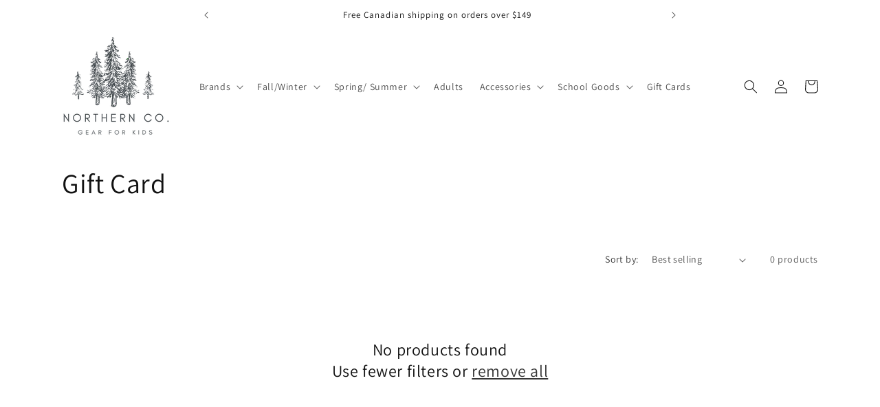

--- FILE ---
content_type: text/html; charset=utf-8
request_url: https://northerncokids.ca/collections/gift-card
body_size: 29958
content:
<!doctype html>
<html class="no-js" lang="en">
  <head>
    <meta charset="utf-8">
    <meta http-equiv="X-UA-Compatible" content="IE=edge">
    <meta name="viewport" content="width=device-width,initial-scale=1">
    <meta name="theme-color" content="">
    <link rel="canonical" href="https://northerncokids.ca/collections/gift-card"><link rel="preconnect" href="https://fonts.shopifycdn.com" crossorigin><!-- Air Reviews Script -->
 

    
    
    
    
  










<script>
  const AIR_REVIEWS = {};
  AIR_REVIEWS.product = null;
  AIR_REVIEWS.template = "collection";
  AIR_REVIEWS.collections = [];
  AIR_REVIEWS.collectionsName = [];
  AIR_REVIEWS.customer = {
    id: null,
    email: null,
    first_name: null,
    last_name: null,
  };
  
  AIR_REVIEWS.branding = false;
  AIR_REVIEWS.appBlock = true;
  AIR_REVIEWS.shopData = false;
  AIR_REVIEWS.settings = {"createdAt":"2023-09-15T22:14:05.964Z","reviewCarouselWidget":{"customPositionHomeDirection":"after","customPositionCatalog":"","showPreview":true,"customPositionProductDirection":"after","carouselHeadingColor":"#000000","carouselMinimumRating":"all-reviews","carouselHeading":"See what our customers said","customPositionProduct":"","customPositionHome":"","enableCarousel":false,"customPositionCatalogDirection":"after"},"shopDomain":"744cae.myshopify.com","shopId":"ksYuXO7JMBZlCCrgxlPj","generalSetting":{"sortOption":"sortlarest@feedback","amzReviewerOption":"all_reviews","enableCountryFlag":false,"amzPhotoOption":"all_contents","enableAggregateRating":true,"amzSortOption":"recent","ratingOption":"All positive","photoOption":"all","amzRatingOption":"positive","autoSubmitPublish":"disabled"},"reviewBlock":{"twoStarColor":"#E67F22","dateFormat":"dd_mm_yyyy","summaryButton":"Write a review","customPosition":".shopify-payment-button","primaryColor":"#000000","fiveStarColor":"#16A086","preset":2,"oneStarColor":"#E84C3D","threeStarColor":"#F1C40F","isShowBadgeText":false,"buttonTextColor":"#0E1B4D","id":2,"inlinePosition":"below-product","customPositionDirection":"after","buttonBorderRadius":4,"summaryHeading":"What our customers say","policy":"By submitting, I acknowledge the Privacy and that my reviews will be publicly posted and shared online.","emptyStarColor":"#BFBFBF","customCss":"","starIconType":"trustpilot-slim","badgeColor":"#2C6ECB","backgroundColor":"#EDEDED","requiredName":true,"headingColor":"#000000","displayBadge":"after-customer-name","submitTextColor":"#ffffff","singleStarColor":"#202A5D","badgeIconType":"badge-spiky","layout":"list","starColorType":"single-color","buttonBackgroundColor":"#EDEDED","hasPolicy":true,"submitButtonColor":"#166CE1","advancedSetting":true,"fourStarColor":"#27AE61","requiredEmail":false,"secondaryColor":"#383838","font":"Assistant","isEnableBadge":true},"reviewPop":{"minimumRating":"all-reviews","includedPages":"","emptyImageCustom":"","pageShow":["product-page"],"excludedPages":"","showOnMobile":true,"emptyImage":"https://cdnapps.avada.io/airReviews/sample-review/empty-product.png","showOnDesktop":true,"desktopPosition":"desktop-bottom-left","enabled":true,"mobilePosition":"mobile-bottom-right","customCss":""},"reviewWidget":{"customPositionCatalog":"","showOnMobile":false,"showOnHomePage":false,"desktopPosition":"desktop-right","enablePopupReview":false,"hideNoStarRating":true,"minimumRating":"all-reviews","floatButtonLabel":"Our Reviews","enableSidebar":true,"mobilePosition":"mobile-left","showProductPageBlock":false,"showOnProductList":true,"floatBtnIconCustom":"","showPreview":false,"enableStarRating":true,"showCatalogPage":false,"customPositionCatalogDirection":"after","previewType":"star-rating-settings","showProductPage":true,"floatBtnBgColor":"#000000","customPositionProductDirection":"after","floatBtnIcon":"https://imgur.com/ttZVtaG.png","customPositionProduct":"","customProductContainer":"","showOnDesktop":false,"floatBtnTextColor":"#FFFFFF"},"allReviewsPage":[],"popReviews":[],"carouselReviews":[],"submitForm":{"isUseDynamicQuestion":false}};
  AIR_REVIEWS.hasStorefrontToken = true;
  AIR_REVIEWS.translations = {"review":"review","reviews":"reviews","See more":"See more","See less":"See less","Recent":"Recent","Highest":"Highest","Lowest":"Lowest","Load more":"Load more","No reviews yet":"No reviews yet","How do you like this item?":"How do you like this item?","Excellent":"Excellent","Good":"Good","Medium":"Medium","Poor":"Poor","Very Bad":"Very Bad","Share your thoughts":"Share your thoughts","Write your feedback":"Write your feedback","Your Information":"Your Information","Your Name":"Your Name","Email":"Email","This is a required field":"This is a required field","Send":"Send","You have reached the file upload limit":"You have reached the file upload limit","Email field is invalid":"Email field is invalid","Review with image":"Review with image","Our Reviews":"Our Reviews","5MB Limit":"5MB Limit","Be the first to write a review":"Be the first to write a review","Submit":"Submit","Submitted":"Submitted","Click to review":"Click to review","Tap to review":"Tap to review","Name":"Name","Thank you for your feedback":"Thank you for your feedback","Invalid file type":"Invalid file type","accepted file types: .gif, .jpg, .png.":"accepted file types: .gif, .jpg, .png.","Invalid file size":"Invalid file size","image size should not be more than 5MB.":"image size should not be more than 5MB.","Your Email":"Your Email","Next":"Next","Verified":"Verified"};
  AIR_REVIEWS.productReview = false;
  AIR_REVIEWS.shopLogo = "\/\/northerncokids.ca\/cdn\/shop\/files\/nc_logo_0523_ce7556cb-512e-46f7-a9f8-85dcf29a9a76.png?v=1687957955";
</script>

  <!-- /Air Reviews Script -->

<title>
      Gift Card
 &ndash; Northern Co.</title>

    

    

<meta property="og:site_name" content="Northern Co.">
<meta property="og:url" content="https://northerncokids.ca/collections/gift-card">
<meta property="og:title" content="Gift Card">
<meta property="og:type" content="website">
<meta property="og:description" content="Northern Co. sells high quality, sustainable and eco-friendly outdoor clothing and school products ranging from recyclable materials to non-plastic containers that can be passed down and reused for many years to come. "><meta property="og:image" content="http://northerncokids.ca/cdn/shop/files/nc_logo_0523.png?v=1684855037">
  <meta property="og:image:secure_url" content="https://northerncokids.ca/cdn/shop/files/nc_logo_0523.png?v=1684855037">
  <meta property="og:image:width" content="750">
  <meta property="og:image:height" content="750"><meta name="twitter:card" content="summary_large_image">
<meta name="twitter:title" content="Gift Card">
<meta name="twitter:description" content="Northern Co. sells high quality, sustainable and eco-friendly outdoor clothing and school products ranging from recyclable materials to non-plastic containers that can be passed down and reused for many years to come. ">


    <script src="//northerncokids.ca/cdn/shop/t/2/assets/constants.js?v=58251544750838685771686234267" defer="defer"></script>
    <script src="//northerncokids.ca/cdn/shop/t/2/assets/pubsub.js?v=158357773527763999511686234268" defer="defer"></script>
    <script src="//northerncokids.ca/cdn/shop/t/2/assets/global.js?v=139248116715221171191686234267" defer="defer"></script><script src="//northerncokids.ca/cdn/shop/t/2/assets/animations.js?v=114255849464433187621686234265" defer="defer"></script><script>window.performance && window.performance.mark && window.performance.mark('shopify.content_for_header.start');</script><meta name="facebook-domain-verification" content="gjvnwlkflj0qjshxdgwcpaakfqh3ho">
<meta name="google-site-verification" content="86fKA6PFRnStkgQzVvbHO1ZqHVl2g37MvzkBmJToIzA">
<meta id="shopify-digital-wallet" name="shopify-digital-wallet" content="/76409274669/digital_wallets/dialog">
<meta name="shopify-checkout-api-token" content="996a7d1ae82990e9065720bb42e316b9">
<meta id="in-context-paypal-metadata" data-shop-id="76409274669" data-venmo-supported="false" data-environment="production" data-locale="en_US" data-paypal-v4="true" data-currency="CAD">
<link rel="alternate" type="application/atom+xml" title="Feed" href="/collections/gift-card.atom" />
<link rel="alternate" type="application/json+oembed" href="https://northerncokids.ca/collections/gift-card.oembed">
<script async="async" src="/checkouts/internal/preloads.js?locale=en-CA"></script>
<link rel="preconnect" href="https://shop.app" crossorigin="anonymous">
<script async="async" src="https://shop.app/checkouts/internal/preloads.js?locale=en-CA&shop_id=76409274669" crossorigin="anonymous"></script>
<script id="apple-pay-shop-capabilities" type="application/json">{"shopId":76409274669,"countryCode":"CA","currencyCode":"CAD","merchantCapabilities":["supports3DS"],"merchantId":"gid:\/\/shopify\/Shop\/76409274669","merchantName":"Northern Co.","requiredBillingContactFields":["postalAddress","email"],"requiredShippingContactFields":["postalAddress","email"],"shippingType":"shipping","supportedNetworks":["visa","masterCard","interac"],"total":{"type":"pending","label":"Northern Co.","amount":"1.00"},"shopifyPaymentsEnabled":true,"supportsSubscriptions":true}</script>
<script id="shopify-features" type="application/json">{"accessToken":"996a7d1ae82990e9065720bb42e316b9","betas":["rich-media-storefront-analytics"],"domain":"northerncokids.ca","predictiveSearch":true,"shopId":76409274669,"locale":"en"}</script>
<script>var Shopify = Shopify || {};
Shopify.shop = "744cae.myshopify.com";
Shopify.locale = "en";
Shopify.currency = {"active":"CAD","rate":"1.0"};
Shopify.country = "CA";
Shopify.theme = {"name":"Updated copy of Dawn","id":151986110765,"schema_name":"Dawn","schema_version":"10.0.0","theme_store_id":887,"role":"main"};
Shopify.theme.handle = "null";
Shopify.theme.style = {"id":null,"handle":null};
Shopify.cdnHost = "northerncokids.ca/cdn";
Shopify.routes = Shopify.routes || {};
Shopify.routes.root = "/";</script>
<script type="module">!function(o){(o.Shopify=o.Shopify||{}).modules=!0}(window);</script>
<script>!function(o){function n(){var o=[];function n(){o.push(Array.prototype.slice.apply(arguments))}return n.q=o,n}var t=o.Shopify=o.Shopify||{};t.loadFeatures=n(),t.autoloadFeatures=n()}(window);</script>
<script>
  window.ShopifyPay = window.ShopifyPay || {};
  window.ShopifyPay.apiHost = "shop.app\/pay";
  window.ShopifyPay.redirectState = null;
</script>
<script id="shop-js-analytics" type="application/json">{"pageType":"collection"}</script>
<script defer="defer" async type="module" src="//northerncokids.ca/cdn/shopifycloud/shop-js/modules/v2/client.init-shop-cart-sync_BT-GjEfc.en.esm.js"></script>
<script defer="defer" async type="module" src="//northerncokids.ca/cdn/shopifycloud/shop-js/modules/v2/chunk.common_D58fp_Oc.esm.js"></script>
<script defer="defer" async type="module" src="//northerncokids.ca/cdn/shopifycloud/shop-js/modules/v2/chunk.modal_xMitdFEc.esm.js"></script>
<script type="module">
  await import("//northerncokids.ca/cdn/shopifycloud/shop-js/modules/v2/client.init-shop-cart-sync_BT-GjEfc.en.esm.js");
await import("//northerncokids.ca/cdn/shopifycloud/shop-js/modules/v2/chunk.common_D58fp_Oc.esm.js");
await import("//northerncokids.ca/cdn/shopifycloud/shop-js/modules/v2/chunk.modal_xMitdFEc.esm.js");

  window.Shopify.SignInWithShop?.initShopCartSync?.({"fedCMEnabled":true,"windoidEnabled":true});

</script>
<script>
  window.Shopify = window.Shopify || {};
  if (!window.Shopify.featureAssets) window.Shopify.featureAssets = {};
  window.Shopify.featureAssets['shop-js'] = {"shop-cart-sync":["modules/v2/client.shop-cart-sync_DZOKe7Ll.en.esm.js","modules/v2/chunk.common_D58fp_Oc.esm.js","modules/v2/chunk.modal_xMitdFEc.esm.js"],"init-fed-cm":["modules/v2/client.init-fed-cm_B6oLuCjv.en.esm.js","modules/v2/chunk.common_D58fp_Oc.esm.js","modules/v2/chunk.modal_xMitdFEc.esm.js"],"shop-cash-offers":["modules/v2/client.shop-cash-offers_D2sdYoxE.en.esm.js","modules/v2/chunk.common_D58fp_Oc.esm.js","modules/v2/chunk.modal_xMitdFEc.esm.js"],"shop-login-button":["modules/v2/client.shop-login-button_QeVjl5Y3.en.esm.js","modules/v2/chunk.common_D58fp_Oc.esm.js","modules/v2/chunk.modal_xMitdFEc.esm.js"],"pay-button":["modules/v2/client.pay-button_DXTOsIq6.en.esm.js","modules/v2/chunk.common_D58fp_Oc.esm.js","modules/v2/chunk.modal_xMitdFEc.esm.js"],"shop-button":["modules/v2/client.shop-button_DQZHx9pm.en.esm.js","modules/v2/chunk.common_D58fp_Oc.esm.js","modules/v2/chunk.modal_xMitdFEc.esm.js"],"avatar":["modules/v2/client.avatar_BTnouDA3.en.esm.js"],"init-windoid":["modules/v2/client.init-windoid_CR1B-cfM.en.esm.js","modules/v2/chunk.common_D58fp_Oc.esm.js","modules/v2/chunk.modal_xMitdFEc.esm.js"],"init-shop-for-new-customer-accounts":["modules/v2/client.init-shop-for-new-customer-accounts_C_vY_xzh.en.esm.js","modules/v2/client.shop-login-button_QeVjl5Y3.en.esm.js","modules/v2/chunk.common_D58fp_Oc.esm.js","modules/v2/chunk.modal_xMitdFEc.esm.js"],"init-shop-email-lookup-coordinator":["modules/v2/client.init-shop-email-lookup-coordinator_BI7n9ZSv.en.esm.js","modules/v2/chunk.common_D58fp_Oc.esm.js","modules/v2/chunk.modal_xMitdFEc.esm.js"],"init-shop-cart-sync":["modules/v2/client.init-shop-cart-sync_BT-GjEfc.en.esm.js","modules/v2/chunk.common_D58fp_Oc.esm.js","modules/v2/chunk.modal_xMitdFEc.esm.js"],"shop-toast-manager":["modules/v2/client.shop-toast-manager_DiYdP3xc.en.esm.js","modules/v2/chunk.common_D58fp_Oc.esm.js","modules/v2/chunk.modal_xMitdFEc.esm.js"],"init-customer-accounts":["modules/v2/client.init-customer-accounts_D9ZNqS-Q.en.esm.js","modules/v2/client.shop-login-button_QeVjl5Y3.en.esm.js","modules/v2/chunk.common_D58fp_Oc.esm.js","modules/v2/chunk.modal_xMitdFEc.esm.js"],"init-customer-accounts-sign-up":["modules/v2/client.init-customer-accounts-sign-up_iGw4briv.en.esm.js","modules/v2/client.shop-login-button_QeVjl5Y3.en.esm.js","modules/v2/chunk.common_D58fp_Oc.esm.js","modules/v2/chunk.modal_xMitdFEc.esm.js"],"shop-follow-button":["modules/v2/client.shop-follow-button_CqMgW2wH.en.esm.js","modules/v2/chunk.common_D58fp_Oc.esm.js","modules/v2/chunk.modal_xMitdFEc.esm.js"],"checkout-modal":["modules/v2/client.checkout-modal_xHeaAweL.en.esm.js","modules/v2/chunk.common_D58fp_Oc.esm.js","modules/v2/chunk.modal_xMitdFEc.esm.js"],"shop-login":["modules/v2/client.shop-login_D91U-Q7h.en.esm.js","modules/v2/chunk.common_D58fp_Oc.esm.js","modules/v2/chunk.modal_xMitdFEc.esm.js"],"lead-capture":["modules/v2/client.lead-capture_BJmE1dJe.en.esm.js","modules/v2/chunk.common_D58fp_Oc.esm.js","modules/v2/chunk.modal_xMitdFEc.esm.js"],"payment-terms":["modules/v2/client.payment-terms_Ci9AEqFq.en.esm.js","modules/v2/chunk.common_D58fp_Oc.esm.js","modules/v2/chunk.modal_xMitdFEc.esm.js"]};
</script>
<script id="__st">var __st={"a":76409274669,"offset":-18000,"reqid":"e015b27e-426e-4946-a07e-d33c09c2f608-1769165979","pageurl":"northerncokids.ca\/collections\/gift-card","u":"12b9616865b4","p":"collection","rtyp":"collection","rid":451375268141};</script>
<script>window.ShopifyPaypalV4VisibilityTracking = true;</script>
<script id="captcha-bootstrap">!function(){'use strict';const t='contact',e='account',n='new_comment',o=[[t,t],['blogs',n],['comments',n],[t,'customer']],c=[[e,'customer_login'],[e,'guest_login'],[e,'recover_customer_password'],[e,'create_customer']],r=t=>t.map((([t,e])=>`form[action*='/${t}']:not([data-nocaptcha='true']) input[name='form_type'][value='${e}']`)).join(','),a=t=>()=>t?[...document.querySelectorAll(t)].map((t=>t.form)):[];function s(){const t=[...o],e=r(t);return a(e)}const i='password',u='form_key',d=['recaptcha-v3-token','g-recaptcha-response','h-captcha-response',i],f=()=>{try{return window.sessionStorage}catch{return}},m='__shopify_v',_=t=>t.elements[u];function p(t,e,n=!1){try{const o=window.sessionStorage,c=JSON.parse(o.getItem(e)),{data:r}=function(t){const{data:e,action:n}=t;return t[m]||n?{data:e,action:n}:{data:t,action:n}}(c);for(const[e,n]of Object.entries(r))t.elements[e]&&(t.elements[e].value=n);n&&o.removeItem(e)}catch(o){console.error('form repopulation failed',{error:o})}}const l='form_type',E='cptcha';function T(t){t.dataset[E]=!0}const w=window,h=w.document,L='Shopify',v='ce_forms',y='captcha';let A=!1;((t,e)=>{const n=(g='f06e6c50-85a8-45c8-87d0-21a2b65856fe',I='https://cdn.shopify.com/shopifycloud/storefront-forms-hcaptcha/ce_storefront_forms_captcha_hcaptcha.v1.5.2.iife.js',D={infoText:'Protected by hCaptcha',privacyText:'Privacy',termsText:'Terms'},(t,e,n)=>{const o=w[L][v],c=o.bindForm;if(c)return c(t,g,e,D).then(n);var r;o.q.push([[t,g,e,D],n]),r=I,A||(h.body.append(Object.assign(h.createElement('script'),{id:'captcha-provider',async:!0,src:r})),A=!0)});var g,I,D;w[L]=w[L]||{},w[L][v]=w[L][v]||{},w[L][v].q=[],w[L][y]=w[L][y]||{},w[L][y].protect=function(t,e){n(t,void 0,e),T(t)},Object.freeze(w[L][y]),function(t,e,n,w,h,L){const[v,y,A,g]=function(t,e,n){const i=e?o:[],u=t?c:[],d=[...i,...u],f=r(d),m=r(i),_=r(d.filter((([t,e])=>n.includes(e))));return[a(f),a(m),a(_),s()]}(w,h,L),I=t=>{const e=t.target;return e instanceof HTMLFormElement?e:e&&e.form},D=t=>v().includes(t);t.addEventListener('submit',(t=>{const e=I(t);if(!e)return;const n=D(e)&&!e.dataset.hcaptchaBound&&!e.dataset.recaptchaBound,o=_(e),c=g().includes(e)&&(!o||!o.value);(n||c)&&t.preventDefault(),c&&!n&&(function(t){try{if(!f())return;!function(t){const e=f();if(!e)return;const n=_(t);if(!n)return;const o=n.value;o&&e.removeItem(o)}(t);const e=Array.from(Array(32),(()=>Math.random().toString(36)[2])).join('');!function(t,e){_(t)||t.append(Object.assign(document.createElement('input'),{type:'hidden',name:u})),t.elements[u].value=e}(t,e),function(t,e){const n=f();if(!n)return;const o=[...t.querySelectorAll(`input[type='${i}']`)].map((({name:t})=>t)),c=[...d,...o],r={};for(const[a,s]of new FormData(t).entries())c.includes(a)||(r[a]=s);n.setItem(e,JSON.stringify({[m]:1,action:t.action,data:r}))}(t,e)}catch(e){console.error('failed to persist form',e)}}(e),e.submit())}));const S=(t,e)=>{t&&!t.dataset[E]&&(n(t,e.some((e=>e===t))),T(t))};for(const o of['focusin','change'])t.addEventListener(o,(t=>{const e=I(t);D(e)&&S(e,y())}));const B=e.get('form_key'),M=e.get(l),P=B&&M;t.addEventListener('DOMContentLoaded',(()=>{const t=y();if(P)for(const e of t)e.elements[l].value===M&&p(e,B);[...new Set([...A(),...v().filter((t=>'true'===t.dataset.shopifyCaptcha))])].forEach((e=>S(e,t)))}))}(h,new URLSearchParams(w.location.search),n,t,e,['guest_login'])})(!0,!0)}();</script>
<script integrity="sha256-4kQ18oKyAcykRKYeNunJcIwy7WH5gtpwJnB7kiuLZ1E=" data-source-attribution="shopify.loadfeatures" defer="defer" src="//northerncokids.ca/cdn/shopifycloud/storefront/assets/storefront/load_feature-a0a9edcb.js" crossorigin="anonymous"></script>
<script crossorigin="anonymous" defer="defer" src="//northerncokids.ca/cdn/shopifycloud/storefront/assets/shopify_pay/storefront-65b4c6d7.js?v=20250812"></script>
<script data-source-attribution="shopify.dynamic_checkout.dynamic.init">var Shopify=Shopify||{};Shopify.PaymentButton=Shopify.PaymentButton||{isStorefrontPortableWallets:!0,init:function(){window.Shopify.PaymentButton.init=function(){};var t=document.createElement("script");t.src="https://northerncokids.ca/cdn/shopifycloud/portable-wallets/latest/portable-wallets.en.js",t.type="module",document.head.appendChild(t)}};
</script>
<script data-source-attribution="shopify.dynamic_checkout.buyer_consent">
  function portableWalletsHideBuyerConsent(e){var t=document.getElementById("shopify-buyer-consent"),n=document.getElementById("shopify-subscription-policy-button");t&&n&&(t.classList.add("hidden"),t.setAttribute("aria-hidden","true"),n.removeEventListener("click",e))}function portableWalletsShowBuyerConsent(e){var t=document.getElementById("shopify-buyer-consent"),n=document.getElementById("shopify-subscription-policy-button");t&&n&&(t.classList.remove("hidden"),t.removeAttribute("aria-hidden"),n.addEventListener("click",e))}window.Shopify?.PaymentButton&&(window.Shopify.PaymentButton.hideBuyerConsent=portableWalletsHideBuyerConsent,window.Shopify.PaymentButton.showBuyerConsent=portableWalletsShowBuyerConsent);
</script>
<script data-source-attribution="shopify.dynamic_checkout.cart.bootstrap">document.addEventListener("DOMContentLoaded",(function(){function t(){return document.querySelector("shopify-accelerated-checkout-cart, shopify-accelerated-checkout")}if(t())Shopify.PaymentButton.init();else{new MutationObserver((function(e,n){t()&&(Shopify.PaymentButton.init(),n.disconnect())})).observe(document.body,{childList:!0,subtree:!0})}}));
</script>
<link id="shopify-accelerated-checkout-styles" rel="stylesheet" media="screen" href="https://northerncokids.ca/cdn/shopifycloud/portable-wallets/latest/accelerated-checkout-backwards-compat.css" crossorigin="anonymous">
<style id="shopify-accelerated-checkout-cart">
        #shopify-buyer-consent {
  margin-top: 1em;
  display: inline-block;
  width: 100%;
}

#shopify-buyer-consent.hidden {
  display: none;
}

#shopify-subscription-policy-button {
  background: none;
  border: none;
  padding: 0;
  text-decoration: underline;
  font-size: inherit;
  cursor: pointer;
}

#shopify-subscription-policy-button::before {
  box-shadow: none;
}

      </style>
<script id="sections-script" data-sections="header" defer="defer" src="//northerncokids.ca/cdn/shop/t/2/compiled_assets/scripts.js?v=712"></script>
<script>window.performance && window.performance.mark && window.performance.mark('shopify.content_for_header.end');</script>


    <style data-shopify>
      @font-face {
  font-family: Assistant;
  font-weight: 400;
  font-style: normal;
  font-display: swap;
  src: url("//northerncokids.ca/cdn/fonts/assistant/assistant_n4.9120912a469cad1cc292572851508ca49d12e768.woff2") format("woff2"),
       url("//northerncokids.ca/cdn/fonts/assistant/assistant_n4.6e9875ce64e0fefcd3f4446b7ec9036b3ddd2985.woff") format("woff");
}

      @font-face {
  font-family: Assistant;
  font-weight: 700;
  font-style: normal;
  font-display: swap;
  src: url("//northerncokids.ca/cdn/fonts/assistant/assistant_n7.bf44452348ec8b8efa3aa3068825305886b1c83c.woff2") format("woff2"),
       url("//northerncokids.ca/cdn/fonts/assistant/assistant_n7.0c887fee83f6b3bda822f1150b912c72da0f7b64.woff") format("woff");
}

      
      
      @font-face {
  font-family: Assistant;
  font-weight: 400;
  font-style: normal;
  font-display: swap;
  src: url("//northerncokids.ca/cdn/fonts/assistant/assistant_n4.9120912a469cad1cc292572851508ca49d12e768.woff2") format("woff2"),
       url("//northerncokids.ca/cdn/fonts/assistant/assistant_n4.6e9875ce64e0fefcd3f4446b7ec9036b3ddd2985.woff") format("woff");
}


      
        :root,
        .color-background-1 {
          --color-background: 255,255,255;
        
          --gradient-background: #ffffff;
        
        --color-foreground: 18,18,18;
        --color-shadow: 18,18,18;
        --color-button: 18,18,18;
        --color-button-text: 243,243,243;
        --color-secondary-button: 255,255,255;
        --color-secondary-button-text: 18,18,18;
        --color-link: 18,18,18;
        --color-badge-foreground: 18,18,18;
        --color-badge-background: 255,255,255;
        --color-badge-border: 18,18,18;
        --payment-terms-background-color: rgb(255 255 255);
      }
      
        
        .color-background-2 {
          --color-background: 243,243,243;
        
          --gradient-background: #f3f3f3;
        
        --color-foreground: 18,18,18;
        --color-shadow: 18,18,18;
        --color-button: 18,18,18;
        --color-button-text: 243,243,243;
        --color-secondary-button: 243,243,243;
        --color-secondary-button-text: 18,18,18;
        --color-link: 18,18,18;
        --color-badge-foreground: 18,18,18;
        --color-badge-background: 243,243,243;
        --color-badge-border: 18,18,18;
        --payment-terms-background-color: rgb(243 243 243);
      }
      
        
        .color-inverse {
          --color-background: 36,40,51;
        
          --gradient-background: #242833;
        
        --color-foreground: 255,255,255;
        --color-shadow: 18,18,18;
        --color-button: 255,255,255;
        --color-button-text: 0,0,0;
        --color-secondary-button: 36,40,51;
        --color-secondary-button-text: 255,255,255;
        --color-link: 255,255,255;
        --color-badge-foreground: 255,255,255;
        --color-badge-background: 36,40,51;
        --color-badge-border: 255,255,255;
        --payment-terms-background-color: rgb(36 40 51);
      }
      
        
        .color-accent-1 {
          --color-background: 18,18,18;
        
          --gradient-background: #121212;
        
        --color-foreground: 243,243,243;
        --color-shadow: 18,18,18;
        --color-button: 243,243,243;
        --color-button-text: 18,18,18;
        --color-secondary-button: 18,18,18;
        --color-secondary-button-text: 243,243,243;
        --color-link: 243,243,243;
        --color-badge-foreground: 243,243,243;
        --color-badge-background: 18,18,18;
        --color-badge-border: 243,243,243;
        --payment-terms-background-color: rgb(18 18 18);
      }
      
        
        .color-accent-2 {
          --color-background: 51,79,180;
        
          --gradient-background: #334fb4;
        
        --color-foreground: 243,243,243;
        --color-shadow: 18,18,18;
        --color-button: 243,243,243;
        --color-button-text: 51,79,180;
        --color-secondary-button: 51,79,180;
        --color-secondary-button-text: 243,243,243;
        --color-link: 243,243,243;
        --color-badge-foreground: 243,243,243;
        --color-badge-background: 51,79,180;
        --color-badge-border: 243,243,243;
        --payment-terms-background-color: rgb(51 79 180);
      }
      
      
      body, .color-background-1, .color-background-2, .color-inverse, .color-accent-1, .color-accent-2 {
        color: rgba(var(--color-foreground), 0.75);
        background-color: rgb(var(--color-background));
      }

      :root {
        --font-body-family: Assistant, sans-serif;
        --font-body-style: normal;
        --font-body-weight: 400;
        --font-body-weight-bold: 700;

        --font-heading-family: Assistant, sans-serif;
        --font-heading-style: normal;
        --font-heading-weight: 400;

        --font-body-scale: 1.0;
        --font-heading-scale: 1.0;

        --media-padding: px;
        --media-border-opacity: 0.05;
        --media-border-width: 1px;
        --media-radius: 0px;
        --media-shadow-opacity: 0.0;
        --media-shadow-horizontal-offset: 0px;
        --media-shadow-vertical-offset: 4px;
        --media-shadow-blur-radius: 5px;
        --media-shadow-visible: 0;

        --page-width: 120rem;
        --page-width-margin: 0rem;

        --product-card-image-padding: 0.0rem;
        --product-card-corner-radius: 0.0rem;
        --product-card-text-alignment: left;
        --product-card-border-width: 0.0rem;
        --product-card-border-opacity: 0.1;
        --product-card-shadow-opacity: 0.0;
        --product-card-shadow-visible: 0;
        --product-card-shadow-horizontal-offset: 0.0rem;
        --product-card-shadow-vertical-offset: 0.4rem;
        --product-card-shadow-blur-radius: 0.5rem;

        --collection-card-image-padding: 0.0rem;
        --collection-card-corner-radius: 0.0rem;
        --collection-card-text-alignment: left;
        --collection-card-border-width: 0.0rem;
        --collection-card-border-opacity: 0.1;
        --collection-card-shadow-opacity: 0.0;
        --collection-card-shadow-visible: 0;
        --collection-card-shadow-horizontal-offset: 0.0rem;
        --collection-card-shadow-vertical-offset: 0.4rem;
        --collection-card-shadow-blur-radius: 0.5rem;

        --blog-card-image-padding: 0.0rem;
        --blog-card-corner-radius: 0.0rem;
        --blog-card-text-alignment: left;
        --blog-card-border-width: 0.0rem;
        --blog-card-border-opacity: 0.1;
        --blog-card-shadow-opacity: 0.0;
        --blog-card-shadow-visible: 0;
        --blog-card-shadow-horizontal-offset: 0.0rem;
        --blog-card-shadow-vertical-offset: 0.4rem;
        --blog-card-shadow-blur-radius: 0.5rem;

        --badge-corner-radius: 4.0rem;

        --popup-border-width: 1px;
        --popup-border-opacity: 0.1;
        --popup-corner-radius: 0px;
        --popup-shadow-opacity: 0.0;
        --popup-shadow-horizontal-offset: 0px;
        --popup-shadow-vertical-offset: 4px;
        --popup-shadow-blur-radius: 5px;

        --drawer-border-width: 1px;
        --drawer-border-opacity: 0.1;
        --drawer-shadow-opacity: 0.0;
        --drawer-shadow-horizontal-offset: 0px;
        --drawer-shadow-vertical-offset: 4px;
        --drawer-shadow-blur-radius: 5px;

        --spacing-sections-desktop: 0px;
        --spacing-sections-mobile: 0px;

        --grid-desktop-vertical-spacing: 8px;
        --grid-desktop-horizontal-spacing: 8px;
        --grid-mobile-vertical-spacing: 4px;
        --grid-mobile-horizontal-spacing: 4px;

        --text-boxes-border-opacity: 0.1;
        --text-boxes-border-width: 0px;
        --text-boxes-radius: 0px;
        --text-boxes-shadow-opacity: 0.0;
        --text-boxes-shadow-visible: 0;
        --text-boxes-shadow-horizontal-offset: 0px;
        --text-boxes-shadow-vertical-offset: 4px;
        --text-boxes-shadow-blur-radius: 5px;

        --buttons-radius: 0px;
        --buttons-radius-outset: 0px;
        --buttons-border-width: 1px;
        --buttons-border-opacity: 1.0;
        --buttons-shadow-opacity: 0.0;
        --buttons-shadow-visible: 0;
        --buttons-shadow-horizontal-offset: 0px;
        --buttons-shadow-vertical-offset: 4px;
        --buttons-shadow-blur-radius: 5px;
        --buttons-border-offset: 0px;

        --inputs-radius: 0px;
        --inputs-border-width: 1px;
        --inputs-border-opacity: 0.55;
        --inputs-shadow-opacity: 0.0;
        --inputs-shadow-horizontal-offset: 0px;
        --inputs-margin-offset: 0px;
        --inputs-shadow-vertical-offset: 4px;
        --inputs-shadow-blur-radius: 5px;
        --inputs-radius-outset: 0px;

        --variant-pills-radius: 40px;
        --variant-pills-border-width: 1px;
        --variant-pills-border-opacity: 0.55;
        --variant-pills-shadow-opacity: 0.0;
        --variant-pills-shadow-horizontal-offset: 0px;
        --variant-pills-shadow-vertical-offset: 4px;
        --variant-pills-shadow-blur-radius: 5px;
      }

      *,
      *::before,
      *::after {
        box-sizing: inherit;
      }

      html {
        box-sizing: border-box;
        font-size: calc(var(--font-body-scale) * 62.5%);
        height: 100%;
      }

      body {
        display: grid;
        grid-template-rows: auto auto 1fr auto;
        grid-template-columns: 100%;
        min-height: 100%;
        margin: 0;
        font-size: 1.5rem;
        letter-spacing: 0.06rem;
        line-height: calc(1 + 0.8 / var(--font-body-scale));
        font-family: var(--font-body-family);
        font-style: var(--font-body-style);
        font-weight: var(--font-body-weight);
      }

      @media screen and (min-width: 750px) {
        body {
          font-size: 1.6rem;
        }
      }
    </style>

    <link href="//northerncokids.ca/cdn/shop/t/2/assets/base.css?v=117828829876360325261686234265" rel="stylesheet" type="text/css" media="all" />
<link rel="preload" as="font" href="//northerncokids.ca/cdn/fonts/assistant/assistant_n4.9120912a469cad1cc292572851508ca49d12e768.woff2" type="font/woff2" crossorigin><link rel="preload" as="font" href="//northerncokids.ca/cdn/fonts/assistant/assistant_n4.9120912a469cad1cc292572851508ca49d12e768.woff2" type="font/woff2" crossorigin><link
        rel="stylesheet"
        href="//northerncokids.ca/cdn/shop/t/2/assets/component-predictive-search.css?v=118923337488134913561686234267"
        media="print"
        onload="this.media='all'"
      ><script>
      document.documentElement.className = document.documentElement.className.replace('no-js', 'js');
      if (Shopify.designMode) {
        document.documentElement.classList.add('shopify-design-mode');
      }
    </script>
  <!-- BEGIN app block: shopify://apps/preorder-now-pre-order-pq/blocks/app-embed/551fab2c-3af6-4a8f-ba21-736a71cb4540 --><!-- END app block --><script src="https://cdn.shopify.com/extensions/019b0289-a7b2-75c4-bc89-75da59821462/avada-app-75/assets/air-reviews.js" type="text/javascript" defer="defer"></script>
<script src="https://cdn.shopify.com/extensions/97f1d596-8c25-4c5e-8e06-739ecf95b005/preorder-now-pre-order-pq-33/assets/prequik.js" type="text/javascript" defer="defer"></script>
<link href="https://cdn.shopify.com/extensions/97f1d596-8c25-4c5e-8e06-739ecf95b005/preorder-now-pre-order-pq-33/assets/cx-prequik.css" rel="stylesheet" type="text/css" media="all">
<link href="https://monorail-edge.shopifysvc.com" rel="dns-prefetch">
<script>(function(){if ("sendBeacon" in navigator && "performance" in window) {try {var session_token_from_headers = performance.getEntriesByType('navigation')[0].serverTiming.find(x => x.name == '_s').description;} catch {var session_token_from_headers = undefined;}var session_cookie_matches = document.cookie.match(/_shopify_s=([^;]*)/);var session_token_from_cookie = session_cookie_matches && session_cookie_matches.length === 2 ? session_cookie_matches[1] : "";var session_token = session_token_from_headers || session_token_from_cookie || "";function handle_abandonment_event(e) {var entries = performance.getEntries().filter(function(entry) {return /monorail-edge.shopifysvc.com/.test(entry.name);});if (!window.abandonment_tracked && entries.length === 0) {window.abandonment_tracked = true;var currentMs = Date.now();var navigation_start = performance.timing.navigationStart;var payload = {shop_id: 76409274669,url: window.location.href,navigation_start,duration: currentMs - navigation_start,session_token,page_type: "collection"};window.navigator.sendBeacon("https://monorail-edge.shopifysvc.com/v1/produce", JSON.stringify({schema_id: "online_store_buyer_site_abandonment/1.1",payload: payload,metadata: {event_created_at_ms: currentMs,event_sent_at_ms: currentMs}}));}}window.addEventListener('pagehide', handle_abandonment_event);}}());</script>
<script id="web-pixels-manager-setup">(function e(e,d,r,n,o){if(void 0===o&&(o={}),!Boolean(null===(a=null===(i=window.Shopify)||void 0===i?void 0:i.analytics)||void 0===a?void 0:a.replayQueue)){var i,a;window.Shopify=window.Shopify||{};var t=window.Shopify;t.analytics=t.analytics||{};var s=t.analytics;s.replayQueue=[],s.publish=function(e,d,r){return s.replayQueue.push([e,d,r]),!0};try{self.performance.mark("wpm:start")}catch(e){}var l=function(){var e={modern:/Edge?\/(1{2}[4-9]|1[2-9]\d|[2-9]\d{2}|\d{4,})\.\d+(\.\d+|)|Firefox\/(1{2}[4-9]|1[2-9]\d|[2-9]\d{2}|\d{4,})\.\d+(\.\d+|)|Chrom(ium|e)\/(9{2}|\d{3,})\.\d+(\.\d+|)|(Maci|X1{2}).+ Version\/(15\.\d+|(1[6-9]|[2-9]\d|\d{3,})\.\d+)([,.]\d+|)( \(\w+\)|)( Mobile\/\w+|) Safari\/|Chrome.+OPR\/(9{2}|\d{3,})\.\d+\.\d+|(CPU[ +]OS|iPhone[ +]OS|CPU[ +]iPhone|CPU IPhone OS|CPU iPad OS)[ +]+(15[._]\d+|(1[6-9]|[2-9]\d|\d{3,})[._]\d+)([._]\d+|)|Android:?[ /-](13[3-9]|1[4-9]\d|[2-9]\d{2}|\d{4,})(\.\d+|)(\.\d+|)|Android.+Firefox\/(13[5-9]|1[4-9]\d|[2-9]\d{2}|\d{4,})\.\d+(\.\d+|)|Android.+Chrom(ium|e)\/(13[3-9]|1[4-9]\d|[2-9]\d{2}|\d{4,})\.\d+(\.\d+|)|SamsungBrowser\/([2-9]\d|\d{3,})\.\d+/,legacy:/Edge?\/(1[6-9]|[2-9]\d|\d{3,})\.\d+(\.\d+|)|Firefox\/(5[4-9]|[6-9]\d|\d{3,})\.\d+(\.\d+|)|Chrom(ium|e)\/(5[1-9]|[6-9]\d|\d{3,})\.\d+(\.\d+|)([\d.]+$|.*Safari\/(?![\d.]+ Edge\/[\d.]+$))|(Maci|X1{2}).+ Version\/(10\.\d+|(1[1-9]|[2-9]\d|\d{3,})\.\d+)([,.]\d+|)( \(\w+\)|)( Mobile\/\w+|) Safari\/|Chrome.+OPR\/(3[89]|[4-9]\d|\d{3,})\.\d+\.\d+|(CPU[ +]OS|iPhone[ +]OS|CPU[ +]iPhone|CPU IPhone OS|CPU iPad OS)[ +]+(10[._]\d+|(1[1-9]|[2-9]\d|\d{3,})[._]\d+)([._]\d+|)|Android:?[ /-](13[3-9]|1[4-9]\d|[2-9]\d{2}|\d{4,})(\.\d+|)(\.\d+|)|Mobile Safari.+OPR\/([89]\d|\d{3,})\.\d+\.\d+|Android.+Firefox\/(13[5-9]|1[4-9]\d|[2-9]\d{2}|\d{4,})\.\d+(\.\d+|)|Android.+Chrom(ium|e)\/(13[3-9]|1[4-9]\d|[2-9]\d{2}|\d{4,})\.\d+(\.\d+|)|Android.+(UC? ?Browser|UCWEB|U3)[ /]?(15\.([5-9]|\d{2,})|(1[6-9]|[2-9]\d|\d{3,})\.\d+)\.\d+|SamsungBrowser\/(5\.\d+|([6-9]|\d{2,})\.\d+)|Android.+MQ{2}Browser\/(14(\.(9|\d{2,})|)|(1[5-9]|[2-9]\d|\d{3,})(\.\d+|))(\.\d+|)|K[Aa][Ii]OS\/(3\.\d+|([4-9]|\d{2,})\.\d+)(\.\d+|)/},d=e.modern,r=e.legacy,n=navigator.userAgent;return n.match(d)?"modern":n.match(r)?"legacy":"unknown"}(),u="modern"===l?"modern":"legacy",c=(null!=n?n:{modern:"",legacy:""})[u],f=function(e){return[e.baseUrl,"/wpm","/b",e.hashVersion,"modern"===e.buildTarget?"m":"l",".js"].join("")}({baseUrl:d,hashVersion:r,buildTarget:u}),m=function(e){var d=e.version,r=e.bundleTarget,n=e.surface,o=e.pageUrl,i=e.monorailEndpoint;return{emit:function(e){var a=e.status,t=e.errorMsg,s=(new Date).getTime(),l=JSON.stringify({metadata:{event_sent_at_ms:s},events:[{schema_id:"web_pixels_manager_load/3.1",payload:{version:d,bundle_target:r,page_url:o,status:a,surface:n,error_msg:t},metadata:{event_created_at_ms:s}}]});if(!i)return console&&console.warn&&console.warn("[Web Pixels Manager] No Monorail endpoint provided, skipping logging."),!1;try{return self.navigator.sendBeacon.bind(self.navigator)(i,l)}catch(e){}var u=new XMLHttpRequest;try{return u.open("POST",i,!0),u.setRequestHeader("Content-Type","text/plain"),u.send(l),!0}catch(e){return console&&console.warn&&console.warn("[Web Pixels Manager] Got an unhandled error while logging to Monorail."),!1}}}}({version:r,bundleTarget:l,surface:e.surface,pageUrl:self.location.href,monorailEndpoint:e.monorailEndpoint});try{o.browserTarget=l,function(e){var d=e.src,r=e.async,n=void 0===r||r,o=e.onload,i=e.onerror,a=e.sri,t=e.scriptDataAttributes,s=void 0===t?{}:t,l=document.createElement("script"),u=document.querySelector("head"),c=document.querySelector("body");if(l.async=n,l.src=d,a&&(l.integrity=a,l.crossOrigin="anonymous"),s)for(var f in s)if(Object.prototype.hasOwnProperty.call(s,f))try{l.dataset[f]=s[f]}catch(e){}if(o&&l.addEventListener("load",o),i&&l.addEventListener("error",i),u)u.appendChild(l);else{if(!c)throw new Error("Did not find a head or body element to append the script");c.appendChild(l)}}({src:f,async:!0,onload:function(){if(!function(){var e,d;return Boolean(null===(d=null===(e=window.Shopify)||void 0===e?void 0:e.analytics)||void 0===d?void 0:d.initialized)}()){var d=window.webPixelsManager.init(e)||void 0;if(d){var r=window.Shopify.analytics;r.replayQueue.forEach((function(e){var r=e[0],n=e[1],o=e[2];d.publishCustomEvent(r,n,o)})),r.replayQueue=[],r.publish=d.publishCustomEvent,r.visitor=d.visitor,r.initialized=!0}}},onerror:function(){return m.emit({status:"failed",errorMsg:"".concat(f," has failed to load")})},sri:function(e){var d=/^sha384-[A-Za-z0-9+/=]+$/;return"string"==typeof e&&d.test(e)}(c)?c:"",scriptDataAttributes:o}),m.emit({status:"loading"})}catch(e){m.emit({status:"failed",errorMsg:(null==e?void 0:e.message)||"Unknown error"})}}})({shopId: 76409274669,storefrontBaseUrl: "https://northerncokids.ca",extensionsBaseUrl: "https://extensions.shopifycdn.com/cdn/shopifycloud/web-pixels-manager",monorailEndpoint: "https://monorail-edge.shopifysvc.com/unstable/produce_batch",surface: "storefront-renderer",enabledBetaFlags: ["2dca8a86"],webPixelsConfigList: [{"id":"711459117","configuration":"{\"config\":\"{\\\"pixel_id\\\":\\\"G-SCSSB1TPHT\\\",\\\"target_country\\\":\\\"CA\\\",\\\"gtag_events\\\":[{\\\"type\\\":\\\"begin_checkout\\\",\\\"action_label\\\":\\\"G-SCSSB1TPHT\\\"},{\\\"type\\\":\\\"search\\\",\\\"action_label\\\":\\\"G-SCSSB1TPHT\\\"},{\\\"type\\\":\\\"view_item\\\",\\\"action_label\\\":[\\\"G-SCSSB1TPHT\\\",\\\"MC-879J6NNJK6\\\"]},{\\\"type\\\":\\\"purchase\\\",\\\"action_label\\\":[\\\"G-SCSSB1TPHT\\\",\\\"MC-879J6NNJK6\\\"]},{\\\"type\\\":\\\"page_view\\\",\\\"action_label\\\":[\\\"G-SCSSB1TPHT\\\",\\\"MC-879J6NNJK6\\\"]},{\\\"type\\\":\\\"add_payment_info\\\",\\\"action_label\\\":\\\"G-SCSSB1TPHT\\\"},{\\\"type\\\":\\\"add_to_cart\\\",\\\"action_label\\\":\\\"G-SCSSB1TPHT\\\"}],\\\"enable_monitoring_mode\\\":false}\"}","eventPayloadVersion":"v1","runtimeContext":"OPEN","scriptVersion":"b2a88bafab3e21179ed38636efcd8a93","type":"APP","apiClientId":1780363,"privacyPurposes":[],"dataSharingAdjustments":{"protectedCustomerApprovalScopes":["read_customer_address","read_customer_email","read_customer_name","read_customer_personal_data","read_customer_phone"]}},{"id":"293798189","configuration":"{\"pixel_id\":\"525465106469309\",\"pixel_type\":\"facebook_pixel\",\"metaapp_system_user_token\":\"-\"}","eventPayloadVersion":"v1","runtimeContext":"OPEN","scriptVersion":"ca16bc87fe92b6042fbaa3acc2fbdaa6","type":"APP","apiClientId":2329312,"privacyPurposes":["ANALYTICS","MARKETING","SALE_OF_DATA"],"dataSharingAdjustments":{"protectedCustomerApprovalScopes":["read_customer_address","read_customer_email","read_customer_name","read_customer_personal_data","read_customer_phone"]}},{"id":"165609773","configuration":"{\"accountID\":\"4237\",\"shopify_domain\":\"744cae.myshopify.com\"}","eventPayloadVersion":"v1","runtimeContext":"STRICT","scriptVersion":"81798345716f7953fedfdf938da2b76d","type":"APP","apiClientId":69727125505,"privacyPurposes":["ANALYTICS","MARKETING","SALE_OF_DATA"],"dataSharingAdjustments":{"protectedCustomerApprovalScopes":["read_customer_email","read_customer_name","read_customer_personal_data","read_customer_phone"]}},{"id":"shopify-app-pixel","configuration":"{}","eventPayloadVersion":"v1","runtimeContext":"STRICT","scriptVersion":"0450","apiClientId":"shopify-pixel","type":"APP","privacyPurposes":["ANALYTICS","MARKETING"]},{"id":"shopify-custom-pixel","eventPayloadVersion":"v1","runtimeContext":"LAX","scriptVersion":"0450","apiClientId":"shopify-pixel","type":"CUSTOM","privacyPurposes":["ANALYTICS","MARKETING"]}],isMerchantRequest: false,initData: {"shop":{"name":"Northern Co.","paymentSettings":{"currencyCode":"CAD"},"myshopifyDomain":"744cae.myshopify.com","countryCode":"CA","storefrontUrl":"https:\/\/northerncokids.ca"},"customer":null,"cart":null,"checkout":null,"productVariants":[],"purchasingCompany":null},},"https://northerncokids.ca/cdn","fcfee988w5aeb613cpc8e4bc33m6693e112",{"modern":"","legacy":""},{"shopId":"76409274669","storefrontBaseUrl":"https:\/\/northerncokids.ca","extensionBaseUrl":"https:\/\/extensions.shopifycdn.com\/cdn\/shopifycloud\/web-pixels-manager","surface":"storefront-renderer","enabledBetaFlags":"[\"2dca8a86\"]","isMerchantRequest":"false","hashVersion":"fcfee988w5aeb613cpc8e4bc33m6693e112","publish":"custom","events":"[[\"page_viewed\",{}],[\"collection_viewed\",{\"collection\":{\"id\":\"451375268141\",\"title\":\"Gift Card\",\"productVariants\":[]}}]]"});</script><script>
  window.ShopifyAnalytics = window.ShopifyAnalytics || {};
  window.ShopifyAnalytics.meta = window.ShopifyAnalytics.meta || {};
  window.ShopifyAnalytics.meta.currency = 'CAD';
  var meta = {"products":[],"page":{"pageType":"collection","resourceType":"collection","resourceId":451375268141,"requestId":"e015b27e-426e-4946-a07e-d33c09c2f608-1769165979"}};
  for (var attr in meta) {
    window.ShopifyAnalytics.meta[attr] = meta[attr];
  }
</script>
<script class="analytics">
  (function () {
    var customDocumentWrite = function(content) {
      var jquery = null;

      if (window.jQuery) {
        jquery = window.jQuery;
      } else if (window.Checkout && window.Checkout.$) {
        jquery = window.Checkout.$;
      }

      if (jquery) {
        jquery('body').append(content);
      }
    };

    var hasLoggedConversion = function(token) {
      if (token) {
        return document.cookie.indexOf('loggedConversion=' + token) !== -1;
      }
      return false;
    }

    var setCookieIfConversion = function(token) {
      if (token) {
        var twoMonthsFromNow = new Date(Date.now());
        twoMonthsFromNow.setMonth(twoMonthsFromNow.getMonth() + 2);

        document.cookie = 'loggedConversion=' + token + '; expires=' + twoMonthsFromNow;
      }
    }

    var trekkie = window.ShopifyAnalytics.lib = window.trekkie = window.trekkie || [];
    if (trekkie.integrations) {
      return;
    }
    trekkie.methods = [
      'identify',
      'page',
      'ready',
      'track',
      'trackForm',
      'trackLink'
    ];
    trekkie.factory = function(method) {
      return function() {
        var args = Array.prototype.slice.call(arguments);
        args.unshift(method);
        trekkie.push(args);
        return trekkie;
      };
    };
    for (var i = 0; i < trekkie.methods.length; i++) {
      var key = trekkie.methods[i];
      trekkie[key] = trekkie.factory(key);
    }
    trekkie.load = function(config) {
      trekkie.config = config || {};
      trekkie.config.initialDocumentCookie = document.cookie;
      var first = document.getElementsByTagName('script')[0];
      var script = document.createElement('script');
      script.type = 'text/javascript';
      script.onerror = function(e) {
        var scriptFallback = document.createElement('script');
        scriptFallback.type = 'text/javascript';
        scriptFallback.onerror = function(error) {
                var Monorail = {
      produce: function produce(monorailDomain, schemaId, payload) {
        var currentMs = new Date().getTime();
        var event = {
          schema_id: schemaId,
          payload: payload,
          metadata: {
            event_created_at_ms: currentMs,
            event_sent_at_ms: currentMs
          }
        };
        return Monorail.sendRequest("https://" + monorailDomain + "/v1/produce", JSON.stringify(event));
      },
      sendRequest: function sendRequest(endpointUrl, payload) {
        // Try the sendBeacon API
        if (window && window.navigator && typeof window.navigator.sendBeacon === 'function' && typeof window.Blob === 'function' && !Monorail.isIos12()) {
          var blobData = new window.Blob([payload], {
            type: 'text/plain'
          });

          if (window.navigator.sendBeacon(endpointUrl, blobData)) {
            return true;
          } // sendBeacon was not successful

        } // XHR beacon

        var xhr = new XMLHttpRequest();

        try {
          xhr.open('POST', endpointUrl);
          xhr.setRequestHeader('Content-Type', 'text/plain');
          xhr.send(payload);
        } catch (e) {
          console.log(e);
        }

        return false;
      },
      isIos12: function isIos12() {
        return window.navigator.userAgent.lastIndexOf('iPhone; CPU iPhone OS 12_') !== -1 || window.navigator.userAgent.lastIndexOf('iPad; CPU OS 12_') !== -1;
      }
    };
    Monorail.produce('monorail-edge.shopifysvc.com',
      'trekkie_storefront_load_errors/1.1',
      {shop_id: 76409274669,
      theme_id: 151986110765,
      app_name: "storefront",
      context_url: window.location.href,
      source_url: "//northerncokids.ca/cdn/s/trekkie.storefront.8d95595f799fbf7e1d32231b9a28fd43b70c67d3.min.js"});

        };
        scriptFallback.async = true;
        scriptFallback.src = '//northerncokids.ca/cdn/s/trekkie.storefront.8d95595f799fbf7e1d32231b9a28fd43b70c67d3.min.js';
        first.parentNode.insertBefore(scriptFallback, first);
      };
      script.async = true;
      script.src = '//northerncokids.ca/cdn/s/trekkie.storefront.8d95595f799fbf7e1d32231b9a28fd43b70c67d3.min.js';
      first.parentNode.insertBefore(script, first);
    };
    trekkie.load(
      {"Trekkie":{"appName":"storefront","development":false,"defaultAttributes":{"shopId":76409274669,"isMerchantRequest":null,"themeId":151986110765,"themeCityHash":"17874237390810858810","contentLanguage":"en","currency":"CAD","eventMetadataId":"4236a318-f290-4763-9ef3-8eeb419dd720"},"isServerSideCookieWritingEnabled":true,"monorailRegion":"shop_domain","enabledBetaFlags":["65f19447"]},"Session Attribution":{},"S2S":{"facebookCapiEnabled":true,"source":"trekkie-storefront-renderer","apiClientId":580111}}
    );

    var loaded = false;
    trekkie.ready(function() {
      if (loaded) return;
      loaded = true;

      window.ShopifyAnalytics.lib = window.trekkie;

      var originalDocumentWrite = document.write;
      document.write = customDocumentWrite;
      try { window.ShopifyAnalytics.merchantGoogleAnalytics.call(this); } catch(error) {};
      document.write = originalDocumentWrite;

      window.ShopifyAnalytics.lib.page(null,{"pageType":"collection","resourceType":"collection","resourceId":451375268141,"requestId":"e015b27e-426e-4946-a07e-d33c09c2f608-1769165979","shopifyEmitted":true});

      var match = window.location.pathname.match(/checkouts\/(.+)\/(thank_you|post_purchase)/)
      var token = match? match[1]: undefined;
      if (!hasLoggedConversion(token)) {
        setCookieIfConversion(token);
        window.ShopifyAnalytics.lib.track("Viewed Product Category",{"currency":"CAD","category":"Collection: gift-card","collectionName":"gift-card","collectionId":451375268141,"nonInteraction":true},undefined,undefined,{"shopifyEmitted":true});
      }
    });


        var eventsListenerScript = document.createElement('script');
        eventsListenerScript.async = true;
        eventsListenerScript.src = "//northerncokids.ca/cdn/shopifycloud/storefront/assets/shop_events_listener-3da45d37.js";
        document.getElementsByTagName('head')[0].appendChild(eventsListenerScript);

})();</script>
<script
  defer
  src="https://northerncokids.ca/cdn/shopifycloud/perf-kit/shopify-perf-kit-3.0.4.min.js"
  data-application="storefront-renderer"
  data-shop-id="76409274669"
  data-render-region="gcp-us-central1"
  data-page-type="collection"
  data-theme-instance-id="151986110765"
  data-theme-name="Dawn"
  data-theme-version="10.0.0"
  data-monorail-region="shop_domain"
  data-resource-timing-sampling-rate="10"
  data-shs="true"
  data-shs-beacon="true"
  data-shs-export-with-fetch="true"
  data-shs-logs-sample-rate="1"
  data-shs-beacon-endpoint="https://northerncokids.ca/api/collect"
></script>
</head>

  <body class="gradient animate--hover-default">
    <a class="skip-to-content-link button visually-hidden" href="#MainContent">
      Skip to content
    </a><!-- BEGIN sections: header-group -->
<div id="shopify-section-sections--19426914631981__announcement-bar" class="shopify-section shopify-section-group-header-group announcement-bar-section"><link href="//northerncokids.ca/cdn/shop/t/2/assets/component-slideshow.css?v=83743227411799112781686234267" rel="stylesheet" type="text/css" media="all" />
<link href="//northerncokids.ca/cdn/shop/t/2/assets/component-slider.css?v=142503135496229589681686234267" rel="stylesheet" type="text/css" media="all" />

<div
  class="utility-bar color-background-1 gradient"
  
><slideshow-component
      class="announcement-bar page-width"
      role="region"
      aria-roledescription="Carousel"
      aria-label="Announcement bar"
    >
      <div class="announcement-bar-slider slider-buttons">
        <button
          type="button"
          class="slider-button slider-button--prev"
          name="previous"
          aria-label="Previous announcement"
          aria-controls="Slider-sections--19426914631981__announcement-bar"
        >
          <svg aria-hidden="true" focusable="false" class="icon icon-caret" viewBox="0 0 10 6">
  <path fill-rule="evenodd" clip-rule="evenodd" d="M9.354.646a.5.5 0 00-.708 0L5 4.293 1.354.646a.5.5 0 00-.708.708l4 4a.5.5 0 00.708 0l4-4a.5.5 0 000-.708z" fill="currentColor">
</svg>

        </button>
        <div
          class="grid grid--1-col slider slider--everywhere"
          id="Slider-sections--19426914631981__announcement-bar"
          aria-live="polite"
          aria-atomic="true"
          data-autoplay="true"
          data-speed="5"
        ><div
              class="slideshow__slide slider__slide grid__item grid--1-col"
              id="Slide-sections--19426914631981__announcement-bar-1"
              
              role="group"
              aria-roledescription="Announcement"
              aria-label="1 of 2"
              tabindex="-1"
            >
              <div class="announcement-bar__announcement" role="region" aria-label="Announcement" ><p class="announcement-bar__message h5">
                        <span>Free Canadian shipping on orders over $149</span></p></div>
            </div><div
              class="slideshow__slide slider__slide grid__item grid--1-col"
              id="Slide-sections--19426914631981__announcement-bar-2"
              
              role="group"
              aria-roledescription="Announcement"
              aria-label="2 of 2"
              tabindex="-1"
            >
              <div class="announcement-bar__announcement" role="region" aria-label="Announcement" ><p class="announcement-bar__message h5">
                        <span>10% OFF your entire  order when you subscribe to our mailing list</span></p></div>
            </div></div>
        <button
          type="button"
          class="slider-button slider-button--next"
          name="next"
          aria-label="Next announcement"
          aria-controls="Slider-sections--19426914631981__announcement-bar"
        >
          <svg aria-hidden="true" focusable="false" class="icon icon-caret" viewBox="0 0 10 6">
  <path fill-rule="evenodd" clip-rule="evenodd" d="M9.354.646a.5.5 0 00-.708 0L5 4.293 1.354.646a.5.5 0 00-.708.708l4 4a.5.5 0 00.708 0l4-4a.5.5 0 000-.708z" fill="currentColor">
</svg>

        </button>
      </div>
    </slideshow-component></div>


</div><div id="shopify-section-sections--19426914631981__header" class="shopify-section shopify-section-group-header-group section-header"><link rel="stylesheet" href="//northerncokids.ca/cdn/shop/t/2/assets/component-list-menu.css?v=151968516119678728991694813530" media="print" onload="this.media='all'">
<link rel="stylesheet" href="//northerncokids.ca/cdn/shop/t/2/assets/component-search.css?v=130382253973794904871686234267" media="print" onload="this.media='all'">
<link rel="stylesheet" href="//northerncokids.ca/cdn/shop/t/2/assets/component-menu-drawer.css?v=160161990486659892291694813570" media="print" onload="this.media='all'">
<link rel="stylesheet" href="//northerncokids.ca/cdn/shop/t/2/assets/component-cart-notification.css?v=54116361853792938221686234266" media="print" onload="this.media='all'">
<link rel="stylesheet" href="//northerncokids.ca/cdn/shop/t/2/assets/component-cart-items.css?v=4628327769354762111686234266" media="print" onload="this.media='all'"><link rel="stylesheet" href="//northerncokids.ca/cdn/shop/t/2/assets/component-price.css?v=65402837579211014041686234267" media="print" onload="this.media='all'">
  <link rel="stylesheet" href="//northerncokids.ca/cdn/shop/t/2/assets/component-loading-overlay.css?v=43236910203777044501686234266" media="print" onload="this.media='all'"><link rel="stylesheet" href="//northerncokids.ca/cdn/shop/t/2/assets/component-mega-menu.css?v=150263672002664780701686234266" media="print" onload="this.media='all'">
  <noscript><link href="//northerncokids.ca/cdn/shop/t/2/assets/component-mega-menu.css?v=150263672002664780701686234266" rel="stylesheet" type="text/css" media="all" /></noscript><link href="//northerncokids.ca/cdn/shop/t/2/assets/component-localization-form.css?v=14162097032368378391686234266" rel="stylesheet" type="text/css" media="all" />
<noscript><link href="//northerncokids.ca/cdn/shop/t/2/assets/component-list-menu.css?v=151968516119678728991694813530" rel="stylesheet" type="text/css" media="all" /></noscript>
<noscript><link href="//northerncokids.ca/cdn/shop/t/2/assets/component-search.css?v=130382253973794904871686234267" rel="stylesheet" type="text/css" media="all" /></noscript>
<noscript><link href="//northerncokids.ca/cdn/shop/t/2/assets/component-menu-drawer.css?v=160161990486659892291694813570" rel="stylesheet" type="text/css" media="all" /></noscript>
<noscript><link href="//northerncokids.ca/cdn/shop/t/2/assets/component-cart-notification.css?v=54116361853792938221686234266" rel="stylesheet" type="text/css" media="all" /></noscript>
<noscript><link href="//northerncokids.ca/cdn/shop/t/2/assets/component-cart-items.css?v=4628327769354762111686234266" rel="stylesheet" type="text/css" media="all" /></noscript>

<style>
  header-drawer {
    justify-self: start;
    margin-left: -1.2rem;
  }.scrolled-past-header .header__heading-logo-wrapper {
      width: 75%;
    }@media screen and (min-width: 990px) {
      header-drawer {
        display: none;
      }
    }.menu-drawer-container {
    display: flex;
  }

  .list-menu {
    list-style: none;
    padding: 0;
    margin: 0;
  }

  .list-menu--inline {
    display: inline-flex;
    flex-wrap: wrap;
  }

  summary.list-menu__item {
    padding-right: 2.7rem;
  }

  .list-menu__item {
    display: flex;
    align-items: center;
    line-height: calc(1 + 0.3 / var(--font-body-scale));
  }

  .list-menu__item--link {
    text-decoration: none;
    padding-bottom: 1rem;
    padding-top: 1rem;
    line-height: calc(1 + 0.8 / var(--font-body-scale));
  }

  @media screen and (min-width: 750px) {
    .list-menu__item--link {
      padding-bottom: 0.5rem;
      padding-top: 0.5rem;
    }
  }
</style><style data-shopify>.header {
    padding-top: 0px;
    padding-bottom: 4px;
    padding-left: -4px;
  }

  .section-header {
    position: sticky; /* This is for fixing a Safari z-index issue. PR #2147 */
    margin-bottom: 0px;
  }

  @media screen and (min-width: 750px) {
    .section-header {
      margin-bottom: 0px;
    }
  }

  @media screen and (min-width: 990px) {
    .header {
      padding-top: 0px;
      padding-bottom: 8px;
    }
  }</style><script src="//northerncokids.ca/cdn/shop/t/2/assets/details-disclosure.js?v=13653116266235556501686234267" defer="defer"></script>
<script src="//northerncokids.ca/cdn/shop/t/2/assets/details-modal.js?v=25581673532751508451686234267" defer="defer"></script>
<script src="//northerncokids.ca/cdn/shop/t/2/assets/cart-notification.js?v=133508293167896966491686234265" defer="defer"></script>
<script src="//northerncokids.ca/cdn/shop/t/2/assets/search-form.js?v=133129549252120666541686234268" defer="defer"></script><script src="//northerncokids.ca/cdn/shop/t/2/assets/localization-form.js?v=98683197766447567971686234267" defer="defer"></script><svg xmlns="http://www.w3.org/2000/svg" class="hidden">
  <symbol id="icon-search" viewbox="0 0 18 19" fill="none">
    <path fill-rule="evenodd" clip-rule="evenodd" d="M11.03 11.68A5.784 5.784 0 112.85 3.5a5.784 5.784 0 018.18 8.18zm.26 1.12a6.78 6.78 0 11.72-.7l5.4 5.4a.5.5 0 11-.71.7l-5.41-5.4z" fill="currentColor"/>
  </symbol>

  <symbol id="icon-reset" class="icon icon-close"  fill="none" viewBox="0 0 18 18" stroke="currentColor">
    <circle r="8.5" cy="9" cx="9" stroke-opacity="0.2"/>
    <path d="M6.82972 6.82915L1.17193 1.17097" stroke-linecap="round" stroke-linejoin="round" transform="translate(5 5)"/>
    <path d="M1.22896 6.88502L6.77288 1.11523" stroke-linecap="round" stroke-linejoin="round" transform="translate(5 5)"/>
  </symbol>

  <symbol id="icon-close" class="icon icon-close" fill="none" viewBox="0 0 18 17">
    <path d="M.865 15.978a.5.5 0 00.707.707l7.433-7.431 7.579 7.282a.501.501 0 00.846-.37.5.5 0 00-.153-.351L9.712 8.546l7.417-7.416a.5.5 0 10-.707-.708L8.991 7.853 1.413.573a.5.5 0 10-.693.72l7.563 7.268-7.418 7.417z" fill="currentColor">
  </symbol>
</svg><sticky-header data-sticky-type="reduce-logo-size" class="header-wrapper color-background-1 gradient"><header class="header header--middle-left header--mobile-center page-width header--has-menu header--has-account">

<header-drawer data-breakpoint="tablet">
  <details id="Details-menu-drawer-container" class="menu-drawer-container">
    <summary
      class="header__icon header__icon--menu header__icon--summary link focus-inset"
      aria-label="Menu"
    >
      <span>
        <svg
  xmlns="http://www.w3.org/2000/svg"
  aria-hidden="true"
  focusable="false"
  class="icon icon-hamburger"
  fill="none"
  viewBox="0 0 18 16"
>
  <path d="M1 .5a.5.5 0 100 1h15.71a.5.5 0 000-1H1zM.5 8a.5.5 0 01.5-.5h15.71a.5.5 0 010 1H1A.5.5 0 01.5 8zm0 7a.5.5 0 01.5-.5h15.71a.5.5 0 010 1H1a.5.5 0 01-.5-.5z" fill="currentColor">
</svg>

        <svg
  xmlns="http://www.w3.org/2000/svg"
  aria-hidden="true"
  focusable="false"
  class="icon icon-close"
  fill="none"
  viewBox="0 0 18 17"
>
  <path d="M.865 15.978a.5.5 0 00.707.707l7.433-7.431 7.579 7.282a.501.501 0 00.846-.37.5.5 0 00-.153-.351L9.712 8.546l7.417-7.416a.5.5 0 10-.707-.708L8.991 7.853 1.413.573a.5.5 0 10-.693.72l7.563 7.268-7.418 7.417z" fill="currentColor">
</svg>

      </span>
    </summary>
    <div id="menu-drawer" class="gradient menu-drawer motion-reduce">
      <div class="menu-drawer__inner-container">
        <div class="menu-drawer__navigation-container">
          <nav class="menu-drawer__navigation">
            <ul class="menu-drawer__menu has-submenu list-menu" role="list"><li><details id="Details-menu-drawer-menu-item-1">
                      <summary
                        id="HeaderDrawer-brands"
                        class="menu-drawer__menu-item list-menu__item link link--text focus-inset"
                      >
                        Brands
                        <svg
  viewBox="0 0 14 10"
  fill="none"
  aria-hidden="true"
  focusable="false"
  class="icon icon-arrow"
  xmlns="http://www.w3.org/2000/svg"
>
  <path fill-rule="evenodd" clip-rule="evenodd" d="M8.537.808a.5.5 0 01.817-.162l4 4a.5.5 0 010 .708l-4 4a.5.5 0 11-.708-.708L11.793 5.5H1a.5.5 0 010-1h10.793L8.646 1.354a.5.5 0 01-.109-.546z" fill="currentColor">
</svg>

                        <svg aria-hidden="true" focusable="false" class="icon icon-caret" viewBox="0 0 10 6">
  <path fill-rule="evenodd" clip-rule="evenodd" d="M9.354.646a.5.5 0 00-.708 0L5 4.293 1.354.646a.5.5 0 00-.708.708l4 4a.5.5 0 00.708 0l4-4a.5.5 0 000-.708z" fill="currentColor">
</svg>

                      </summary>
                      <div
                        id="link-brands"
                        class="menu-drawer__submenu has-submenu gradient motion-reduce"
                        tabindex="-1"
                      >
                        <div class="menu-drawer__inner-submenu">
                          <button class="menu-drawer__close-button link link--text focus-inset" aria-expanded="true">
                            <svg
  viewBox="0 0 14 10"
  fill="none"
  aria-hidden="true"
  focusable="false"
  class="icon icon-arrow"
  xmlns="http://www.w3.org/2000/svg"
>
  <path fill-rule="evenodd" clip-rule="evenodd" d="M8.537.808a.5.5 0 01.817-.162l4 4a.5.5 0 010 .708l-4 4a.5.5 0 11-.708-.708L11.793 5.5H1a.5.5 0 010-1h10.793L8.646 1.354a.5.5 0 01-.109-.546z" fill="currentColor">
</svg>

                            Brands
                          </button>
                          <ul class="menu-drawer__menu list-menu" role="list" tabindex="-1"><li><a
                                    id="HeaderDrawer-brands-ambler"
                                    href="/collections/ambler"
                                    class="menu-drawer__menu-item link link--text list-menu__item focus-inset"
                                    
                                  >
                                    Ambler
                                  </a></li><li><a
                                    id="HeaderDrawer-brands-atlantick"
                                    href="/collections/atlantick/Atlantick"
                                    class="menu-drawer__menu-item link link--text list-menu__item focus-inset"
                                    
                                  >
                                    Atlantick
                                  </a></li><li><a
                                    id="HeaderDrawer-brands-beyond-measure"
                                    href="/collections/beyond-measure"
                                    class="menu-drawer__menu-item link link--text list-menu__item focus-inset"
                                    
                                  >
                                    Beyond Measure
                                  </a></li><li><a
                                    id="HeaderDrawer-brands-bisgaard"
                                    href="/collections/bisgaard/rainboots"
                                    class="menu-drawer__menu-item link link--text list-menu__item focus-inset"
                                    
                                  >
                                    Bisgaard
                                  </a></li><li><a
                                    id="HeaderDrawer-brands-bms"
                                    href="/collections/bms"
                                    class="menu-drawer__menu-item link link--text list-menu__item focus-inset"
                                    
                                  >
                                    BMS
                                  </a></li><li><a
                                    id="HeaderDrawer-brands-buncha-farmers"
                                    href="/collections/buncha-farmers"
                                    class="menu-drawer__menu-item link link--text list-menu__item focus-inset"
                                    
                                  >
                                    Buncha Farmers
                                  </a></li><li><a
                                    id="HeaderDrawer-brands-cheeks-ahoy"
                                    href="/collections/cheeks-ahoy"
                                    class="menu-drawer__menu-item link link--text list-menu__item focus-inset"
                                    
                                  >
                                    Cheeks Ahoy
                                  </a></li><li><a
                                    id="HeaderDrawer-brands-colibri"
                                    href="/collections/colibri"
                                    class="menu-drawer__menu-item link link--text list-menu__item focus-inset"
                                    
                                  >
                                    Colibri
                                  </a></li><li><a
                                    id="HeaderDrawer-brands-disana"
                                    href="/collections/disana"
                                    class="menu-drawer__menu-item link link--text list-menu__item focus-inset"
                                    
                                  >
                                    Disana
                                  </a></li><li><a
                                    id="HeaderDrawer-brands-ecolunchbox"
                                    href="/collections/eco-lunchbox"
                                    class="menu-drawer__menu-item link link--text list-menu__item focus-inset"
                                    
                                  >
                                    ECOlunchbox
                                  </a></li><li><a
                                    id="HeaderDrawer-brands-gry-sif"
                                    href="/collections/en-gry-sif"
                                    class="menu-drawer__menu-item link link--text list-menu__item focus-inset"
                                    
                                  >
                                    Gry &amp; Sif
                                  </a></li><li><a
                                    id="HeaderDrawer-brands-fairechild"
                                    href="/collections/fairechild"
                                    class="menu-drawer__menu-item link link--text list-menu__item focus-inset"
                                    
                                  >
                                    Fairechild
                                  </a></li><li><a
                                    id="HeaderDrawer-brands-fluf"
                                    href="/collections/fluf"
                                    class="menu-drawer__menu-item link link--text list-menu__item focus-inset"
                                    
                                  >
                                    Fluf
                                  </a></li><li><a
                                    id="HeaderDrawer-brands-happy-faces-cutlery"
                                    href="/collections/happy-face"
                                    class="menu-drawer__menu-item link link--text list-menu__item focus-inset"
                                    
                                  >
                                    Happy Faces Cutlery
                                  </a></li><li><a
                                    id="HeaderDrawer-brands-lunchbots"
                                    href="/collections/lunch-bots"
                                    class="menu-drawer__menu-item link link--text list-menu__item focus-inset"
                                    
                                  >
                                    LunchBots
                                  </a></li><li><a
                                    id="HeaderDrawer-brands-kuoma"
                                    href="/collections/kuoma"
                                    class="menu-drawer__menu-item link link--text list-menu__item focus-inset"
                                    
                                  >
                                    Kuoma
                                  </a></li><li><a
                                    id="HeaderDrawer-brands-miir"
                                    href="/collections/miir"
                                    class="menu-drawer__menu-item link link--text list-menu__item focus-inset"
                                    
                                  >
                                    MiiR
                                  </a></li><li><a
                                    id="HeaderDrawer-brands-mini-a-ture"
                                    href="/collections/mini-a-ture-2"
                                    class="menu-drawer__menu-item link link--text list-menu__item focus-inset"
                                    
                                  >
                                    Mini A Ture
                                  </a></li><li><a
                                    id="HeaderDrawer-brands-natural-patch"
                                    href="/collections/natural-patch"
                                    class="menu-drawer__menu-item link link--text list-menu__item focus-inset"
                                    
                                  >
                                    Natural Patch
                                  </a></li><li><a
                                    id="HeaderDrawer-brands-q-for-quinn"
                                    href="/collections/q-for-quinn"
                                    class="menu-drawer__menu-item link link--text list-menu__item focus-inset"
                                    
                                  >
                                    Q for Quinn
                                  </a></li><li><a
                                    id="HeaderDrawer-brands-reima"
                                    href="/collections/reima"
                                    class="menu-drawer__menu-item link link--text list-menu__item focus-inset"
                                    
                                  >
                                    Reima
                                  </a></li><li><a
                                    id="HeaderDrawer-brands-so-young"
                                    href="/collections/so-young"
                                    class="menu-drawer__menu-item link link--text list-menu__item focus-inset"
                                    
                                  >
                                    So Young
                                  </a></li><li><a
                                    id="HeaderDrawer-brands-therm"
                                    href="/collections/therm-1"
                                    class="menu-drawer__menu-item link link--text list-menu__item focus-inset"
                                    
                                  >
                                    Therm
                                  </a></li><li><a
                                    id="HeaderDrawer-brands-tofino-towels"
                                    href="/collections/tofino-towels"
                                    class="menu-drawer__menu-item link link--text list-menu__item focus-inset"
                                    
                                  >
                                    Tofino Towels
                                  </a></li><li><a
                                    id="HeaderDrawer-brands-u-konserve"
                                    href="/collections/u-konserve-1"
                                    class="menu-drawer__menu-item link link--text list-menu__item focus-inset"
                                    
                                  >
                                    U-Konserve
                                  </a></li></ul>
                        </div>
                      </div>
                    </details></li><li><details id="Details-menu-drawer-menu-item-2">
                      <summary
                        id="HeaderDrawer-fall-winter"
                        class="menu-drawer__menu-item list-menu__item link link--text focus-inset"
                      >
                        Fall/Winter
                        <svg
  viewBox="0 0 14 10"
  fill="none"
  aria-hidden="true"
  focusable="false"
  class="icon icon-arrow"
  xmlns="http://www.w3.org/2000/svg"
>
  <path fill-rule="evenodd" clip-rule="evenodd" d="M8.537.808a.5.5 0 01.817-.162l4 4a.5.5 0 010 .708l-4 4a.5.5 0 11-.708-.708L11.793 5.5H1a.5.5 0 010-1h10.793L8.646 1.354a.5.5 0 01-.109-.546z" fill="currentColor">
</svg>

                        <svg aria-hidden="true" focusable="false" class="icon icon-caret" viewBox="0 0 10 6">
  <path fill-rule="evenodd" clip-rule="evenodd" d="M9.354.646a.5.5 0 00-.708 0L5 4.293 1.354.646a.5.5 0 00-.708.708l4 4a.5.5 0 00.708 0l4-4a.5.5 0 000-.708z" fill="currentColor">
</svg>

                      </summary>
                      <div
                        id="link-fall-winter"
                        class="menu-drawer__submenu has-submenu gradient motion-reduce"
                        tabindex="-1"
                      >
                        <div class="menu-drawer__inner-submenu">
                          <button class="menu-drawer__close-button link link--text focus-inset" aria-expanded="true">
                            <svg
  viewBox="0 0 14 10"
  fill="none"
  aria-hidden="true"
  focusable="false"
  class="icon icon-arrow"
  xmlns="http://www.w3.org/2000/svg"
>
  <path fill-rule="evenodd" clip-rule="evenodd" d="M8.537.808a.5.5 0 01.817-.162l4 4a.5.5 0 010 .708l-4 4a.5.5 0 11-.708-.708L11.793 5.5H1a.5.5 0 010-1h10.793L8.646 1.354a.5.5 0 01-.109-.546z" fill="currentColor">
</svg>

                            Fall/Winter
                          </button>
                          <ul class="menu-drawer__menu list-menu" role="list" tabindex="-1"><li><a
                                    id="HeaderDrawer-fall-winter-shop-all-new-arrivals"
                                    href="/collections/new-arrivals"
                                    class="menu-drawer__menu-item link link--text list-menu__item focus-inset"
                                    
                                  >
                                    Shop All New Arrivals
                                  </a></li><li><details id="Details-menu-drawer-fall-winter-shop-all-fleece-lined">
                                    <summary
                                      id="HeaderDrawer-fall-winter-shop-all-fleece-lined"
                                      class="menu-drawer__menu-item link link--text list-menu__item focus-inset"
                                    >
                                      Shop All Fleece Lined
                                      <svg
  viewBox="0 0 14 10"
  fill="none"
  aria-hidden="true"
  focusable="false"
  class="icon icon-arrow"
  xmlns="http://www.w3.org/2000/svg"
>
  <path fill-rule="evenodd" clip-rule="evenodd" d="M8.537.808a.5.5 0 01.817-.162l4 4a.5.5 0 010 .708l-4 4a.5.5 0 11-.708-.708L11.793 5.5H1a.5.5 0 010-1h10.793L8.646 1.354a.5.5 0 01-.109-.546z" fill="currentColor">
</svg>

                                      <svg aria-hidden="true" focusable="false" class="icon icon-caret" viewBox="0 0 10 6">
  <path fill-rule="evenodd" clip-rule="evenodd" d="M9.354.646a.5.5 0 00-.708 0L5 4.293 1.354.646a.5.5 0 00-.708.708l4 4a.5.5 0 00.708 0l4-4a.5.5 0 000-.708z" fill="currentColor">
</svg>

                                    </summary>
                                    <div
                                      id="childlink-shop-all-fleece-lined"
                                      class="menu-drawer__submenu has-submenu gradient motion-reduce"
                                    >
                                      <button
                                        class="menu-drawer__close-button link link--text focus-inset"
                                        aria-expanded="true"
                                      >
                                        <svg
  viewBox="0 0 14 10"
  fill="none"
  aria-hidden="true"
  focusable="false"
  class="icon icon-arrow"
  xmlns="http://www.w3.org/2000/svg"
>
  <path fill-rule="evenodd" clip-rule="evenodd" d="M8.537.808a.5.5 0 01.817-.162l4 4a.5.5 0 010 .708l-4 4a.5.5 0 11-.708-.708L11.793 5.5H1a.5.5 0 010-1h10.793L8.646 1.354a.5.5 0 01-.109-.546z" fill="currentColor">
</svg>

                                        Shop All Fleece Lined
                                      </button>
                                      <ul
                                        class="menu-drawer__menu list-menu"
                                        role="list"
                                        tabindex="-1"
                                      ><li>
                                            <a
                                              id="HeaderDrawer-fall-winter-shop-all-fleece-lined-fleece-lined-jackets"
                                              href="/collections/fleece-lined-rain"
                                              class="menu-drawer__menu-item link link--text list-menu__item focus-inset"
                                              
                                            >
                                              Fleece Lined Jackets
                                            </a>
                                          </li><li>
                                            <a
                                              id="HeaderDrawer-fall-winter-shop-all-fleece-lined-fleece-lined-pants"
                                              href="/collections/fleece-lined-rain-pants"
                                              class="menu-drawer__menu-item link link--text list-menu__item focus-inset"
                                              
                                            >
                                              Fleece Lined Pants
                                            </a>
                                          </li><li>
                                            <a
                                              id="HeaderDrawer-fall-winter-shop-all-fleece-lined-fleece-lined-one-piece"
                                              href="/collections/fleece-line-one-piece"
                                              class="menu-drawer__menu-item link link--text list-menu__item focus-inset"
                                              
                                            >
                                              Fleece Lined One Piece
                                            </a>
                                          </li></ul>
                                    </div>
                                  </details></li><li><details id="Details-menu-drawer-fall-winter-shop-all-layers">
                                    <summary
                                      id="HeaderDrawer-fall-winter-shop-all-layers"
                                      class="menu-drawer__menu-item link link--text list-menu__item focus-inset"
                                    >
                                      Shop All Layers
                                      <svg
  viewBox="0 0 14 10"
  fill="none"
  aria-hidden="true"
  focusable="false"
  class="icon icon-arrow"
  xmlns="http://www.w3.org/2000/svg"
>
  <path fill-rule="evenodd" clip-rule="evenodd" d="M8.537.808a.5.5 0 01.817-.162l4 4a.5.5 0 010 .708l-4 4a.5.5 0 11-.708-.708L11.793 5.5H1a.5.5 0 010-1h10.793L8.646 1.354a.5.5 0 01-.109-.546z" fill="currentColor">
</svg>

                                      <svg aria-hidden="true" focusable="false" class="icon icon-caret" viewBox="0 0 10 6">
  <path fill-rule="evenodd" clip-rule="evenodd" d="M9.354.646a.5.5 0 00-.708 0L5 4.293 1.354.646a.5.5 0 00-.708.708l4 4a.5.5 0 00.708 0l4-4a.5.5 0 000-.708z" fill="currentColor">
</svg>

                                    </summary>
                                    <div
                                      id="childlink-shop-all-layers"
                                      class="menu-drawer__submenu has-submenu gradient motion-reduce"
                                    >
                                      <button
                                        class="menu-drawer__close-button link link--text focus-inset"
                                        aria-expanded="true"
                                      >
                                        <svg
  viewBox="0 0 14 10"
  fill="none"
  aria-hidden="true"
  focusable="false"
  class="icon icon-arrow"
  xmlns="http://www.w3.org/2000/svg"
>
  <path fill-rule="evenodd" clip-rule="evenodd" d="M8.537.808a.5.5 0 01.817-.162l4 4a.5.5 0 010 .708l-4 4a.5.5 0 11-.708-.708L11.793 5.5H1a.5.5 0 010-1h10.793L8.646 1.354a.5.5 0 01-.109-.546z" fill="currentColor">
</svg>

                                        Shop All Layers
                                      </button>
                                      <ul
                                        class="menu-drawer__menu list-menu"
                                        role="list"
                                        tabindex="-1"
                                      ><li>
                                            <a
                                              id="HeaderDrawer-fall-winter-shop-all-layers-thermo-jackets-and-pants"
                                              href="/collections/transitional-jackets-vests"
                                              class="menu-drawer__menu-item link link--text list-menu__item focus-inset"
                                              
                                            >
                                              Thermo Jackets and Pants
                                            </a>
                                          </li><li>
                                            <a
                                              id="HeaderDrawer-fall-winter-shop-all-layers-base-layers"
                                              href="/collections/base-layers-1"
                                              class="menu-drawer__menu-item link link--text list-menu__item focus-inset"
                                              
                                            >
                                              Base Layers
                                            </a>
                                          </li><li>
                                            <a
                                              id="HeaderDrawer-fall-winter-shop-all-layers-wool-layers"
                                              href="/collections/disana"
                                              class="menu-drawer__menu-item link link--text list-menu__item focus-inset"
                                              
                                            >
                                              Wool Layers
                                            </a>
                                          </li></ul>
                                    </div>
                                  </details></li><li><details id="Details-menu-drawer-fall-winter-snow-gear">
                                    <summary
                                      id="HeaderDrawer-fall-winter-snow-gear"
                                      class="menu-drawer__menu-item link link--text list-menu__item focus-inset"
                                    >
                                      Snow Gear
                                      <svg
  viewBox="0 0 14 10"
  fill="none"
  aria-hidden="true"
  focusable="false"
  class="icon icon-arrow"
  xmlns="http://www.w3.org/2000/svg"
>
  <path fill-rule="evenodd" clip-rule="evenodd" d="M8.537.808a.5.5 0 01.817-.162l4 4a.5.5 0 010 .708l-4 4a.5.5 0 11-.708-.708L11.793 5.5H1a.5.5 0 010-1h10.793L8.646 1.354a.5.5 0 01-.109-.546z" fill="currentColor">
</svg>

                                      <svg aria-hidden="true" focusable="false" class="icon icon-caret" viewBox="0 0 10 6">
  <path fill-rule="evenodd" clip-rule="evenodd" d="M9.354.646a.5.5 0 00-.708 0L5 4.293 1.354.646a.5.5 0 00-.708.708l4 4a.5.5 0 00.708 0l4-4a.5.5 0 000-.708z" fill="currentColor">
</svg>

                                    </summary>
                                    <div
                                      id="childlink-snow-gear"
                                      class="menu-drawer__submenu has-submenu gradient motion-reduce"
                                    >
                                      <button
                                        class="menu-drawer__close-button link link--text focus-inset"
                                        aria-expanded="true"
                                      >
                                        <svg
  viewBox="0 0 14 10"
  fill="none"
  aria-hidden="true"
  focusable="false"
  class="icon icon-arrow"
  xmlns="http://www.w3.org/2000/svg"
>
  <path fill-rule="evenodd" clip-rule="evenodd" d="M8.537.808a.5.5 0 01.817-.162l4 4a.5.5 0 010 .708l-4 4a.5.5 0 11-.708-.708L11.793 5.5H1a.5.5 0 010-1h10.793L8.646 1.354a.5.5 0 01-.109-.546z" fill="currentColor">
</svg>

                                        Snow Gear
                                      </button>
                                      <ul
                                        class="menu-drawer__menu list-menu"
                                        role="list"
                                        tabindex="-1"
                                      ><li>
                                            <a
                                              id="HeaderDrawer-fall-winter-snow-gear-snowsuits"
                                              href="/collections/fleece-lined-snowsuits"
                                              class="menu-drawer__menu-item link link--text list-menu__item focus-inset"
                                              
                                            >
                                              Snowsuits
                                            </a>
                                          </li><li>
                                            <a
                                              id="HeaderDrawer-fall-winter-snow-gear-winter-jackets"
                                              href="/collections/fleece-lined-jackets"
                                              class="menu-drawer__menu-item link link--text list-menu__item focus-inset"
                                              
                                            >
                                              Winter Jackets
                                            </a>
                                          </li><li>
                                            <a
                                              id="HeaderDrawer-fall-winter-snow-gear-snow-pants"
                                              href="/collections/snow-pants"
                                              class="menu-drawer__menu-item link link--text list-menu__item focus-inset"
                                              
                                            >
                                              Snow Pants
                                            </a>
                                          </li><li>
                                            <a
                                              id="HeaderDrawer-fall-winter-snow-gear-base-layers"
                                              href="/collections/base-layers-1"
                                              class="menu-drawer__menu-item link link--text list-menu__item focus-inset"
                                              
                                            >
                                              Base Layers
                                            </a>
                                          </li><li>
                                            <a
                                              id="HeaderDrawer-fall-winter-snow-gear-winter-boots"
                                              href="/collections/kuoma"
                                              class="menu-drawer__menu-item link link--text list-menu__item focus-inset"
                                              
                                            >
                                              Winter Boots
                                            </a>
                                          </li></ul>
                                    </div>
                                  </details></li><li><details id="Details-menu-drawer-fall-winter-winter-accessories">
                                    <summary
                                      id="HeaderDrawer-fall-winter-winter-accessories"
                                      class="menu-drawer__menu-item link link--text list-menu__item focus-inset"
                                    >
                                      Winter Accessories
                                      <svg
  viewBox="0 0 14 10"
  fill="none"
  aria-hidden="true"
  focusable="false"
  class="icon icon-arrow"
  xmlns="http://www.w3.org/2000/svg"
>
  <path fill-rule="evenodd" clip-rule="evenodd" d="M8.537.808a.5.5 0 01.817-.162l4 4a.5.5 0 010 .708l-4 4a.5.5 0 11-.708-.708L11.793 5.5H1a.5.5 0 010-1h10.793L8.646 1.354a.5.5 0 01-.109-.546z" fill="currentColor">
</svg>

                                      <svg aria-hidden="true" focusable="false" class="icon icon-caret" viewBox="0 0 10 6">
  <path fill-rule="evenodd" clip-rule="evenodd" d="M9.354.646a.5.5 0 00-.708 0L5 4.293 1.354.646a.5.5 0 00-.708.708l4 4a.5.5 0 00.708 0l4-4a.5.5 0 000-.708z" fill="currentColor">
</svg>

                                    </summary>
                                    <div
                                      id="childlink-winter-accessories"
                                      class="menu-drawer__submenu has-submenu gradient motion-reduce"
                                    >
                                      <button
                                        class="menu-drawer__close-button link link--text focus-inset"
                                        aria-expanded="true"
                                      >
                                        <svg
  viewBox="0 0 14 10"
  fill="none"
  aria-hidden="true"
  focusable="false"
  class="icon icon-arrow"
  xmlns="http://www.w3.org/2000/svg"
>
  <path fill-rule="evenodd" clip-rule="evenodd" d="M8.537.808a.5.5 0 01.817-.162l4 4a.5.5 0 010 .708l-4 4a.5.5 0 11-.708-.708L11.793 5.5H1a.5.5 0 010-1h10.793L8.646 1.354a.5.5 0 01-.109-.546z" fill="currentColor">
</svg>

                                        Winter Accessories
                                      </button>
                                      <ul
                                        class="menu-drawer__menu list-menu"
                                        role="list"
                                        tabindex="-1"
                                      ><li>
                                            <a
                                              id="HeaderDrawer-fall-winter-winter-accessories-winter-hats"
                                              href="/collections/winter-hats"
                                              class="menu-drawer__menu-item link link--text list-menu__item focus-inset"
                                              
                                            >
                                              Winter Hats
                                            </a>
                                          </li><li>
                                            <a
                                              id="HeaderDrawer-fall-winter-winter-accessories-gloves-mittens"
                                              href="/collections/gloves-mittens"
                                              class="menu-drawer__menu-item link link--text list-menu__item focus-inset"
                                              
                                            >
                                              Gloves &amp; Mittens
                                            </a>
                                          </li><li>
                                            <a
                                              id="HeaderDrawer-fall-winter-winter-accessories-base-layers"
                                              href="/collections/base-layers-1"
                                              class="menu-drawer__menu-item link link--text list-menu__item focus-inset"
                                              
                                            >
                                              Base Layers
                                            </a>
                                          </li><li>
                                            <a
                                              id="HeaderDrawer-fall-winter-winter-accessories-merino-wool-socks"
                                              href="/collections/merino-wool-socks"
                                              class="menu-drawer__menu-item link link--text list-menu__item focus-inset"
                                              
                                            >
                                              Merino Wool Socks
                                            </a>
                                          </li></ul>
                                    </div>
                                  </details></li></ul>
                        </div>
                      </div>
                    </details></li><li><details id="Details-menu-drawer-menu-item-3">
                      <summary
                        id="HeaderDrawer-spring-summer"
                        class="menu-drawer__menu-item list-menu__item link link--text focus-inset"
                      >
                        Spring/ Summer
                        <svg
  viewBox="0 0 14 10"
  fill="none"
  aria-hidden="true"
  focusable="false"
  class="icon icon-arrow"
  xmlns="http://www.w3.org/2000/svg"
>
  <path fill-rule="evenodd" clip-rule="evenodd" d="M8.537.808a.5.5 0 01.817-.162l4 4a.5.5 0 010 .708l-4 4a.5.5 0 11-.708-.708L11.793 5.5H1a.5.5 0 010-1h10.793L8.646 1.354a.5.5 0 01-.109-.546z" fill="currentColor">
</svg>

                        <svg aria-hidden="true" focusable="false" class="icon icon-caret" viewBox="0 0 10 6">
  <path fill-rule="evenodd" clip-rule="evenodd" d="M9.354.646a.5.5 0 00-.708 0L5 4.293 1.354.646a.5.5 0 00-.708.708l4 4a.5.5 0 00.708 0l4-4a.5.5 0 000-.708z" fill="currentColor">
</svg>

                      </summary>
                      <div
                        id="link-spring-summer"
                        class="menu-drawer__submenu has-submenu gradient motion-reduce"
                        tabindex="-1"
                      >
                        <div class="menu-drawer__inner-submenu">
                          <button class="menu-drawer__close-button link link--text focus-inset" aria-expanded="true">
                            <svg
  viewBox="0 0 14 10"
  fill="none"
  aria-hidden="true"
  focusable="false"
  class="icon icon-arrow"
  xmlns="http://www.w3.org/2000/svg"
>
  <path fill-rule="evenodd" clip-rule="evenodd" d="M8.537.808a.5.5 0 01.817-.162l4 4a.5.5 0 010 .708l-4 4a.5.5 0 11-.708-.708L11.793 5.5H1a.5.5 0 010-1h10.793L8.646 1.354a.5.5 0 01-.109-.546z" fill="currentColor">
</svg>

                            Spring/ Summer
                          </button>
                          <ul class="menu-drawer__menu list-menu" role="list" tabindex="-1"><li><details id="Details-menu-drawer-spring-summer-spring-wear">
                                    <summary
                                      id="HeaderDrawer-spring-summer-spring-wear"
                                      class="menu-drawer__menu-item link link--text list-menu__item focus-inset"
                                    >
                                      Spring Wear
                                      <svg
  viewBox="0 0 14 10"
  fill="none"
  aria-hidden="true"
  focusable="false"
  class="icon icon-arrow"
  xmlns="http://www.w3.org/2000/svg"
>
  <path fill-rule="evenodd" clip-rule="evenodd" d="M8.537.808a.5.5 0 01.817-.162l4 4a.5.5 0 010 .708l-4 4a.5.5 0 11-.708-.708L11.793 5.5H1a.5.5 0 010-1h10.793L8.646 1.354a.5.5 0 01-.109-.546z" fill="currentColor">
</svg>

                                      <svg aria-hidden="true" focusable="false" class="icon icon-caret" viewBox="0 0 10 6">
  <path fill-rule="evenodd" clip-rule="evenodd" d="M9.354.646a.5.5 0 00-.708 0L5 4.293 1.354.646a.5.5 0 00-.708.708l4 4a.5.5 0 00.708 0l4-4a.5.5 0 000-.708z" fill="currentColor">
</svg>

                                    </summary>
                                    <div
                                      id="childlink-spring-wear"
                                      class="menu-drawer__submenu has-submenu gradient motion-reduce"
                                    >
                                      <button
                                        class="menu-drawer__close-button link link--text focus-inset"
                                        aria-expanded="true"
                                      >
                                        <svg
  viewBox="0 0 14 10"
  fill="none"
  aria-hidden="true"
  focusable="false"
  class="icon icon-arrow"
  xmlns="http://www.w3.org/2000/svg"
>
  <path fill-rule="evenodd" clip-rule="evenodd" d="M8.537.808a.5.5 0 01.817-.162l4 4a.5.5 0 010 .708l-4 4a.5.5 0 11-.708-.708L11.793 5.5H1a.5.5 0 010-1h10.793L8.646 1.354a.5.5 0 01-.109-.546z" fill="currentColor">
</svg>

                                        Spring Wear
                                      </button>
                                      <ul
                                        class="menu-drawer__menu list-menu"
                                        role="list"
                                        tabindex="-1"
                                      ><li>
                                            <a
                                              id="HeaderDrawer-spring-summer-spring-wear-shop-all-spring-wear"
                                              href="/collections/fall-gear"
                                              class="menu-drawer__menu-item link link--text list-menu__item focus-inset"
                                              
                                            >
                                              Shop All Spring Wear
                                            </a>
                                          </li></ul>
                                    </div>
                                  </details></li><li><details id="Details-menu-drawer-spring-summer-rain-wear">
                                    <summary
                                      id="HeaderDrawer-spring-summer-rain-wear"
                                      class="menu-drawer__menu-item link link--text list-menu__item focus-inset"
                                    >
                                      Rain wear
                                      <svg
  viewBox="0 0 14 10"
  fill="none"
  aria-hidden="true"
  focusable="false"
  class="icon icon-arrow"
  xmlns="http://www.w3.org/2000/svg"
>
  <path fill-rule="evenodd" clip-rule="evenodd" d="M8.537.808a.5.5 0 01.817-.162l4 4a.5.5 0 010 .708l-4 4a.5.5 0 11-.708-.708L11.793 5.5H1a.5.5 0 010-1h10.793L8.646 1.354a.5.5 0 01-.109-.546z" fill="currentColor">
</svg>

                                      <svg aria-hidden="true" focusable="false" class="icon icon-caret" viewBox="0 0 10 6">
  <path fill-rule="evenodd" clip-rule="evenodd" d="M9.354.646a.5.5 0 00-.708 0L5 4.293 1.354.646a.5.5 0 00-.708.708l4 4a.5.5 0 00.708 0l4-4a.5.5 0 000-.708z" fill="currentColor">
</svg>

                                    </summary>
                                    <div
                                      id="childlink-rain-wear"
                                      class="menu-drawer__submenu has-submenu gradient motion-reduce"
                                    >
                                      <button
                                        class="menu-drawer__close-button link link--text focus-inset"
                                        aria-expanded="true"
                                      >
                                        <svg
  viewBox="0 0 14 10"
  fill="none"
  aria-hidden="true"
  focusable="false"
  class="icon icon-arrow"
  xmlns="http://www.w3.org/2000/svg"
>
  <path fill-rule="evenodd" clip-rule="evenodd" d="M8.537.808a.5.5 0 01.817-.162l4 4a.5.5 0 010 .708l-4 4a.5.5 0 11-.708-.708L11.793 5.5H1a.5.5 0 010-1h10.793L8.646 1.354a.5.5 0 01-.109-.546z" fill="currentColor">
</svg>

                                        Rain wear
                                      </button>
                                      <ul
                                        class="menu-drawer__menu list-menu"
                                        role="list"
                                        tabindex="-1"
                                      ><li>
                                            <a
                                              id="HeaderDrawer-spring-summer-rain-wear-shop-all-rainwear"
                                              href="/collections/shop-all-rainwear"
                                              class="menu-drawer__menu-item link link--text list-menu__item focus-inset"
                                              
                                            >
                                              Shop All Rainwear
                                            </a>
                                          </li><li>
                                            <a
                                              id="HeaderDrawer-spring-summer-rain-wear-rain-pants"
                                              href="/collections/rainpants"
                                              class="menu-drawer__menu-item link link--text list-menu__item focus-inset"
                                              
                                            >
                                              Rain Pants
                                            </a>
                                          </li><li>
                                            <a
                                              id="HeaderDrawer-spring-summer-rain-wear-rain-jackets"
                                              href="/collections/rain-jackets"
                                              class="menu-drawer__menu-item link link--text list-menu__item focus-inset"
                                              
                                            >
                                              Rain Jackets
                                            </a>
                                          </li><li>
                                            <a
                                              id="HeaderDrawer-spring-summer-rain-wear-rain-onesie"
                                              href="/collections/rain-onesie"
                                              class="menu-drawer__menu-item link link--text list-menu__item focus-inset"
                                              
                                            >
                                              Rain Onesie
                                            </a>
                                          </li><li>
                                            <a
                                              id="HeaderDrawer-spring-summer-rain-wear-rain-hats"
                                              href="/collections/rain-hats"
                                              class="menu-drawer__menu-item link link--text list-menu__item focus-inset"
                                              
                                            >
                                              Rain Hats
                                            </a>
                                          </li><li>
                                            <a
                                              id="HeaderDrawer-spring-summer-rain-wear-rain-boots"
                                              href="/collections/rain-boots"
                                              class="menu-drawer__menu-item link link--text list-menu__item focus-inset"
                                              
                                            >
                                              Rain boots
                                            </a>
                                          </li></ul>
                                    </div>
                                  </details></li><li><details id="Details-menu-drawer-spring-summer-summer-wear">
                                    <summary
                                      id="HeaderDrawer-spring-summer-summer-wear"
                                      class="menu-drawer__menu-item link link--text list-menu__item focus-inset"
                                    >
                                      Summer Wear
                                      <svg
  viewBox="0 0 14 10"
  fill="none"
  aria-hidden="true"
  focusable="false"
  class="icon icon-arrow"
  xmlns="http://www.w3.org/2000/svg"
>
  <path fill-rule="evenodd" clip-rule="evenodd" d="M8.537.808a.5.5 0 01.817-.162l4 4a.5.5 0 010 .708l-4 4a.5.5 0 11-.708-.708L11.793 5.5H1a.5.5 0 010-1h10.793L8.646 1.354a.5.5 0 01-.109-.546z" fill="currentColor">
</svg>

                                      <svg aria-hidden="true" focusable="false" class="icon icon-caret" viewBox="0 0 10 6">
  <path fill-rule="evenodd" clip-rule="evenodd" d="M9.354.646a.5.5 0 00-.708 0L5 4.293 1.354.646a.5.5 0 00-.708.708l4 4a.5.5 0 00.708 0l4-4a.5.5 0 000-.708z" fill="currentColor">
</svg>

                                    </summary>
                                    <div
                                      id="childlink-summer-wear"
                                      class="menu-drawer__submenu has-submenu gradient motion-reduce"
                                    >
                                      <button
                                        class="menu-drawer__close-button link link--text focus-inset"
                                        aria-expanded="true"
                                      >
                                        <svg
  viewBox="0 0 14 10"
  fill="none"
  aria-hidden="true"
  focusable="false"
  class="icon icon-arrow"
  xmlns="http://www.w3.org/2000/svg"
>
  <path fill-rule="evenodd" clip-rule="evenodd" d="M8.537.808a.5.5 0 01.817-.162l4 4a.5.5 0 010 .708l-4 4a.5.5 0 11-.708-.708L11.793 5.5H1a.5.5 0 010-1h10.793L8.646 1.354a.5.5 0 01-.109-.546z" fill="currentColor">
</svg>

                                        Summer Wear
                                      </button>
                                      <ul
                                        class="menu-drawer__menu list-menu"
                                        role="list"
                                        tabindex="-1"
                                      ><li>
                                            <a
                                              id="HeaderDrawer-spring-summer-summer-wear-sunglasses"
                                              href="/collections/ki-et-la-sunglasses"
                                              class="menu-drawer__menu-item link link--text list-menu__item focus-inset"
                                              
                                            >
                                              Sunglasses
                                            </a>
                                          </li><li>
                                            <a
                                              id="HeaderDrawer-spring-summer-summer-wear-beach-towels-ponchos"
                                              href="/collections/tofino-towels"
                                              class="menu-drawer__menu-item link link--text list-menu__item focus-inset"
                                              
                                            >
                                              Beach Towels &amp; Ponchos
                                            </a>
                                          </li><li>
                                            <a
                                              id="HeaderDrawer-spring-summer-summer-wear-baseball-caps"
                                              href="/collections/hats"
                                              class="menu-drawer__menu-item link link--text list-menu__item focus-inset"
                                              
                                            >
                                              Baseball caps
                                            </a>
                                          </li><li>
                                            <a
                                              id="HeaderDrawer-spring-summer-summer-wear-sun-hats"
                                              href="/collections/solbari"
                                              class="menu-drawer__menu-item link link--text list-menu__item focus-inset"
                                              
                                            >
                                              Sun Hats
                                            </a>
                                          </li></ul>
                                    </div>
                                  </details></li></ul>
                        </div>
                      </div>
                    </details></li><li><a
                      id="HeaderDrawer-adults"
                      href="/collections/adults-1"
                      class="menu-drawer__menu-item list-menu__item link link--text focus-inset"
                      
                    >
                      Adults
                    </a></li><li><details id="Details-menu-drawer-menu-item-5">
                      <summary
                        id="HeaderDrawer-accessories"
                        class="menu-drawer__menu-item list-menu__item link link--text focus-inset"
                      >
                        Accessories
                        <svg
  viewBox="0 0 14 10"
  fill="none"
  aria-hidden="true"
  focusable="false"
  class="icon icon-arrow"
  xmlns="http://www.w3.org/2000/svg"
>
  <path fill-rule="evenodd" clip-rule="evenodd" d="M8.537.808a.5.5 0 01.817-.162l4 4a.5.5 0 010 .708l-4 4a.5.5 0 11-.708-.708L11.793 5.5H1a.5.5 0 010-1h10.793L8.646 1.354a.5.5 0 01-.109-.546z" fill="currentColor">
</svg>

                        <svg aria-hidden="true" focusable="false" class="icon icon-caret" viewBox="0 0 10 6">
  <path fill-rule="evenodd" clip-rule="evenodd" d="M9.354.646a.5.5 0 00-.708 0L5 4.293 1.354.646a.5.5 0 00-.708.708l4 4a.5.5 0 00.708 0l4-4a.5.5 0 000-.708z" fill="currentColor">
</svg>

                      </summary>
                      <div
                        id="link-accessories"
                        class="menu-drawer__submenu has-submenu gradient motion-reduce"
                        tabindex="-1"
                      >
                        <div class="menu-drawer__inner-submenu">
                          <button class="menu-drawer__close-button link link--text focus-inset" aria-expanded="true">
                            <svg
  viewBox="0 0 14 10"
  fill="none"
  aria-hidden="true"
  focusable="false"
  class="icon icon-arrow"
  xmlns="http://www.w3.org/2000/svg"
>
  <path fill-rule="evenodd" clip-rule="evenodd" d="M8.537.808a.5.5 0 01.817-.162l4 4a.5.5 0 010 .708l-4 4a.5.5 0 11-.708-.708L11.793 5.5H1a.5.5 0 010-1h10.793L8.646 1.354a.5.5 0 01-.109-.546z" fill="currentColor">
</svg>

                            Accessories
                          </button>
                          <ul class="menu-drawer__menu list-menu" role="list" tabindex="-1"><li><a
                                    id="HeaderDrawer-accessories-shop-all"
                                    href="/collections/shop-all-1"
                                    class="menu-drawer__menu-item link link--text list-menu__item focus-inset"
                                    
                                  >
                                    Shop All
                                  </a></li><li><a
                                    id="HeaderDrawer-accessories-socks"
                                    href="/collections/socks"
                                    class="menu-drawer__menu-item link link--text list-menu__item focus-inset"
                                    
                                  >
                                    Socks
                                  </a></li><li><a
                                    id="HeaderDrawer-accessories-gloves-and-mittens"
                                    href="/collections/gloves-mittens"
                                    class="menu-drawer__menu-item link link--text list-menu__item focus-inset"
                                    
                                  >
                                    Gloves and Mittens
                                  </a></li><li><details id="Details-menu-drawer-accessories-winter-toques">
                                    <summary
                                      id="HeaderDrawer-accessories-winter-toques"
                                      class="menu-drawer__menu-item link link--text list-menu__item focus-inset"
                                    >
                                      Winter Toques
                                      <svg
  viewBox="0 0 14 10"
  fill="none"
  aria-hidden="true"
  focusable="false"
  class="icon icon-arrow"
  xmlns="http://www.w3.org/2000/svg"
>
  <path fill-rule="evenodd" clip-rule="evenodd" d="M8.537.808a.5.5 0 01.817-.162l4 4a.5.5 0 010 .708l-4 4a.5.5 0 11-.708-.708L11.793 5.5H1a.5.5 0 010-1h10.793L8.646 1.354a.5.5 0 01-.109-.546z" fill="currentColor">
</svg>

                                      <svg aria-hidden="true" focusable="false" class="icon icon-caret" viewBox="0 0 10 6">
  <path fill-rule="evenodd" clip-rule="evenodd" d="M9.354.646a.5.5 0 00-.708 0L5 4.293 1.354.646a.5.5 0 00-.708.708l4 4a.5.5 0 00.708 0l4-4a.5.5 0 000-.708z" fill="currentColor">
</svg>

                                    </summary>
                                    <div
                                      id="childlink-winter-toques"
                                      class="menu-drawer__submenu has-submenu gradient motion-reduce"
                                    >
                                      <button
                                        class="menu-drawer__close-button link link--text focus-inset"
                                        aria-expanded="true"
                                      >
                                        <svg
  viewBox="0 0 14 10"
  fill="none"
  aria-hidden="true"
  focusable="false"
  class="icon icon-arrow"
  xmlns="http://www.w3.org/2000/svg"
>
  <path fill-rule="evenodd" clip-rule="evenodd" d="M8.537.808a.5.5 0 01.817-.162l4 4a.5.5 0 010 .708l-4 4a.5.5 0 11-.708-.708L11.793 5.5H1a.5.5 0 010-1h10.793L8.646 1.354a.5.5 0 01-.109-.546z" fill="currentColor">
</svg>

                                        Winter Toques
                                      </button>
                                      <ul
                                        class="menu-drawer__menu list-menu"
                                        role="list"
                                        tabindex="-1"
                                      ><li>
                                            <a
                                              id="HeaderDrawer-accessories-winter-toques-baseball-caps"
                                              href="/collections/hats"
                                              class="menu-drawer__menu-item link link--text list-menu__item focus-inset"
                                              
                                            >
                                              Baseball Caps
                                            </a>
                                          </li></ul>
                                    </div>
                                  </details></li><li><details id="Details-menu-drawer-accessories-footwear">
                                    <summary
                                      id="HeaderDrawer-accessories-footwear"
                                      class="menu-drawer__menu-item link link--text list-menu__item focus-inset"
                                    >
                                      Footwear
                                      <svg
  viewBox="0 0 14 10"
  fill="none"
  aria-hidden="true"
  focusable="false"
  class="icon icon-arrow"
  xmlns="http://www.w3.org/2000/svg"
>
  <path fill-rule="evenodd" clip-rule="evenodd" d="M8.537.808a.5.5 0 01.817-.162l4 4a.5.5 0 010 .708l-4 4a.5.5 0 11-.708-.708L11.793 5.5H1a.5.5 0 010-1h10.793L8.646 1.354a.5.5 0 01-.109-.546z" fill="currentColor">
</svg>

                                      <svg aria-hidden="true" focusable="false" class="icon icon-caret" viewBox="0 0 10 6">
  <path fill-rule="evenodd" clip-rule="evenodd" d="M9.354.646a.5.5 0 00-.708 0L5 4.293 1.354.646a.5.5 0 00-.708.708l4 4a.5.5 0 00.708 0l4-4a.5.5 0 000-.708z" fill="currentColor">
</svg>

                                    </summary>
                                    <div
                                      id="childlink-footwear"
                                      class="menu-drawer__submenu has-submenu gradient motion-reduce"
                                    >
                                      <button
                                        class="menu-drawer__close-button link link--text focus-inset"
                                        aria-expanded="true"
                                      >
                                        <svg
  viewBox="0 0 14 10"
  fill="none"
  aria-hidden="true"
  focusable="false"
  class="icon icon-arrow"
  xmlns="http://www.w3.org/2000/svg"
>
  <path fill-rule="evenodd" clip-rule="evenodd" d="M8.537.808a.5.5 0 01.817-.162l4 4a.5.5 0 010 .708l-4 4a.5.5 0 11-.708-.708L11.793 5.5H1a.5.5 0 010-1h10.793L8.646 1.354a.5.5 0 01-.109-.546z" fill="currentColor">
</svg>

                                        Footwear
                                      </button>
                                      <ul
                                        class="menu-drawer__menu list-menu"
                                        role="list"
                                        tabindex="-1"
                                      ><li>
                                            <a
                                              id="HeaderDrawer-accessories-footwear-wool-slippers"
                                              href="/collections/wool-slippers"
                                              class="menu-drawer__menu-item link link--text list-menu__item focus-inset"
                                              
                                            >
                                              Wool Slippers
                                            </a>
                                          </li><li>
                                            <a
                                              id="HeaderDrawer-accessories-footwear-rain-boots"
                                              href="/collections/bisgaard"
                                              class="menu-drawer__menu-item link link--text list-menu__item focus-inset"
                                              
                                            >
                                              Rain boots
                                            </a>
                                          </li></ul>
                                    </div>
                                  </details></li></ul>
                        </div>
                      </div>
                    </details></li><li><details id="Details-menu-drawer-menu-item-6">
                      <summary
                        id="HeaderDrawer-school-goods"
                        class="menu-drawer__menu-item list-menu__item link link--text focus-inset"
                      >
                        School Goods
                        <svg
  viewBox="0 0 14 10"
  fill="none"
  aria-hidden="true"
  focusable="false"
  class="icon icon-arrow"
  xmlns="http://www.w3.org/2000/svg"
>
  <path fill-rule="evenodd" clip-rule="evenodd" d="M8.537.808a.5.5 0 01.817-.162l4 4a.5.5 0 010 .708l-4 4a.5.5 0 11-.708-.708L11.793 5.5H1a.5.5 0 010-1h10.793L8.646 1.354a.5.5 0 01-.109-.546z" fill="currentColor">
</svg>

                        <svg aria-hidden="true" focusable="false" class="icon icon-caret" viewBox="0 0 10 6">
  <path fill-rule="evenodd" clip-rule="evenodd" d="M9.354.646a.5.5 0 00-.708 0L5 4.293 1.354.646a.5.5 0 00-.708.708l4 4a.5.5 0 00.708 0l4-4a.5.5 0 000-.708z" fill="currentColor">
</svg>

                      </summary>
                      <div
                        id="link-school-goods"
                        class="menu-drawer__submenu has-submenu gradient motion-reduce"
                        tabindex="-1"
                      >
                        <div class="menu-drawer__inner-submenu">
                          <button class="menu-drawer__close-button link link--text focus-inset" aria-expanded="true">
                            <svg
  viewBox="0 0 14 10"
  fill="none"
  aria-hidden="true"
  focusable="false"
  class="icon icon-arrow"
  xmlns="http://www.w3.org/2000/svg"
>
  <path fill-rule="evenodd" clip-rule="evenodd" d="M8.537.808a.5.5 0 01.817-.162l4 4a.5.5 0 010 .708l-4 4a.5.5 0 11-.708-.708L11.793 5.5H1a.5.5 0 010-1h10.793L8.646 1.354a.5.5 0 01-.109-.546z" fill="currentColor">
</svg>

                            School Goods
                          </button>
                          <ul class="menu-drawer__menu list-menu" role="list" tabindex="-1"><li><a
                                    id="HeaderDrawer-school-goods-shop-all"
                                    href="/collections/shop-all"
                                    class="menu-drawer__menu-item link link--text list-menu__item focus-inset"
                                    
                                  >
                                    Shop All
                                  </a></li><li><a
                                    id="HeaderDrawer-school-goods-cutlery"
                                    href="/collections/happy-face"
                                    class="menu-drawer__menu-item link link--text list-menu__item focus-inset"
                                    
                                  >
                                    Cutlery
                                  </a></li><li><a
                                    id="HeaderDrawer-school-goods-customized-labels"
                                    href="/collections/mabels-labels"
                                    class="menu-drawer__menu-item link link--text list-menu__item focus-inset"
                                    
                                  >
                                    Customized Labels
                                  </a></li><li><a
                                    id="HeaderDrawer-school-goods-ice-packs"
                                    href="/collections/ice-packs"
                                    class="menu-drawer__menu-item link link--text list-menu__item focus-inset"
                                    
                                  >
                                    Ice Packs
                                  </a></li><li><a
                                    id="HeaderDrawer-school-goods-lunch-bags-and-backpacks"
                                    href="/collections/lunch-bags-and-backpacks"
                                    class="menu-drawer__menu-item link link--text list-menu__item focus-inset"
                                    
                                  >
                                    Lunch Bags and Backpacks
                                  </a></li><li><a
                                    id="HeaderDrawer-school-goods-snack-bags"
                                    href="/collections/colibri"
                                    class="menu-drawer__menu-item link link--text list-menu__item focus-inset"
                                    
                                  >
                                    Snack Bags
                                  </a></li><li><a
                                    id="HeaderDrawer-school-goods-stainless-steel-food-containers"
                                    href="/collections/everything-stainless"
                                    class="menu-drawer__menu-item link link--text list-menu__item focus-inset"
                                    
                                  >
                                    Stainless Steel Food Containers
                                  </a></li><li><a
                                    id="HeaderDrawer-school-goods-water-bottles"
                                    href="/collections/miir"
                                    class="menu-drawer__menu-item link link--text list-menu__item focus-inset"
                                    
                                  >
                                    Water Bottles
                                  </a></li><li><a
                                    id="HeaderDrawer-school-goods-stain-remover-cloth-wipes"
                                    href="/collections/stain-remover-cloth-wipes"
                                    class="menu-drawer__menu-item link link--text list-menu__item focus-inset"
                                    
                                  >
                                    Stain Remover &amp; Cloth Wipes
                                  </a></li></ul>
                        </div>
                      </div>
                    </details></li><li><a
                      id="HeaderDrawer-gift-cards"
                      href="/products/northern-co-gift-card-2"
                      class="menu-drawer__menu-item list-menu__item link link--text focus-inset"
                      
                    >
                      Gift Cards
                    </a></li></ul>
          </nav>
          <div class="menu-drawer__utility-links"><a
                href="/account/login"
                class="menu-drawer__account link focus-inset h5 medium-hide large-up-hide"
              >
                <svg
  xmlns="http://www.w3.org/2000/svg"
  aria-hidden="true"
  focusable="false"
  class="icon icon-account"
  fill="none"
  viewBox="0 0 18 19"
>
  <path fill-rule="evenodd" clip-rule="evenodd" d="M6 4.5a3 3 0 116 0 3 3 0 01-6 0zm3-4a4 4 0 100 8 4 4 0 000-8zm5.58 12.15c1.12.82 1.83 2.24 1.91 4.85H1.51c.08-2.6.79-4.03 1.9-4.85C4.66 11.75 6.5 11.5 9 11.5s4.35.26 5.58 1.15zM9 10.5c-2.5 0-4.65.24-6.17 1.35C1.27 12.98.5 14.93.5 18v.5h17V18c0-3.07-.77-5.02-2.33-6.15-1.52-1.1-3.67-1.35-6.17-1.35z" fill="currentColor">
</svg>

Log in</a><div class="menu-drawer__localization header__localization">
</div><ul class="list list-social list-unstyled" role="list"></ul>
          </div>
        </div>
      </div>
    </div>
  </details>
</header-drawer>
<a href="/" class="header__heading-link link link--text focus-inset"><div class="header__heading-logo-wrapper">
                
                <img src="//northerncokids.ca/cdn/shop/files/NC_Logo_Shopify_26385534-2063-4b11-a8f0-10ebccad3662.png?v=1687957930&amp;width=600" alt="Northern Co." srcset="//northerncokids.ca/cdn/shop/files/NC_Logo_Shopify_26385534-2063-4b11-a8f0-10ebccad3662.png?v=1687957930&amp;width=160 160w, //northerncokids.ca/cdn/shop/files/NC_Logo_Shopify_26385534-2063-4b11-a8f0-10ebccad3662.png?v=1687957930&amp;width=240 240w, //northerncokids.ca/cdn/shop/files/NC_Logo_Shopify_26385534-2063-4b11-a8f0-10ebccad3662.png?v=1687957930&amp;width=320 320w" width="160" height="147.6190476190476" loading="eager" class="header__heading-logo motion-reduce" sizes="(max-width: 320px) 50vw, 160px">
              </div></a>

<nav class="header__inline-menu">
  <ul class="list-menu list-menu--inline" role="list"><li><header-menu>
            <details id="Details-HeaderMenu-1" class="mega-menu">
              <summary
                id="HeaderMenu-brands"
                class="header__menu-item list-menu__item link focus-inset"
              >
                <span
                >Brands</span>
                <svg aria-hidden="true" focusable="false" class="icon icon-caret" viewBox="0 0 10 6">
  <path fill-rule="evenodd" clip-rule="evenodd" d="M9.354.646a.5.5 0 00-.708 0L5 4.293 1.354.646a.5.5 0 00-.708.708l4 4a.5.5 0 00.708 0l4-4a.5.5 0 000-.708z" fill="currentColor">
</svg>

              </summary>
              <div
                id="MegaMenu-Content-1"
                class="mega-menu__content gradient motion-reduce global-settings-popup"
                tabindex="-1"
              >
                <ul
                  class="mega-menu__list page-width mega-menu__list--condensed"
                  role="list"
                ><li>
                      <a
                        id="HeaderMenu-brands-ambler"
                        href="/collections/ambler"
                        class="mega-menu__link mega-menu__link--level-2 link"
                        
                      >
                        Ambler
                      </a></li><li>
                      <a
                        id="HeaderMenu-brands-atlantick"
                        href="/collections/atlantick/Atlantick"
                        class="mega-menu__link mega-menu__link--level-2 link"
                        
                      >
                        Atlantick
                      </a></li><li>
                      <a
                        id="HeaderMenu-brands-beyond-measure"
                        href="/collections/beyond-measure"
                        class="mega-menu__link mega-menu__link--level-2 link"
                        
                      >
                        Beyond Measure
                      </a></li><li>
                      <a
                        id="HeaderMenu-brands-bisgaard"
                        href="/collections/bisgaard/rainboots"
                        class="mega-menu__link mega-menu__link--level-2 link"
                        
                      >
                        Bisgaard
                      </a></li><li>
                      <a
                        id="HeaderMenu-brands-bms"
                        href="/collections/bms"
                        class="mega-menu__link mega-menu__link--level-2 link"
                        
                      >
                        BMS
                      </a></li><li>
                      <a
                        id="HeaderMenu-brands-buncha-farmers"
                        href="/collections/buncha-farmers"
                        class="mega-menu__link mega-menu__link--level-2 link"
                        
                      >
                        Buncha Farmers
                      </a></li><li>
                      <a
                        id="HeaderMenu-brands-cheeks-ahoy"
                        href="/collections/cheeks-ahoy"
                        class="mega-menu__link mega-menu__link--level-2 link"
                        
                      >
                        Cheeks Ahoy
                      </a></li><li>
                      <a
                        id="HeaderMenu-brands-colibri"
                        href="/collections/colibri"
                        class="mega-menu__link mega-menu__link--level-2 link"
                        
                      >
                        Colibri
                      </a></li><li>
                      <a
                        id="HeaderMenu-brands-disana"
                        href="/collections/disana"
                        class="mega-menu__link mega-menu__link--level-2 link"
                        
                      >
                        Disana
                      </a></li><li>
                      <a
                        id="HeaderMenu-brands-ecolunchbox"
                        href="/collections/eco-lunchbox"
                        class="mega-menu__link mega-menu__link--level-2 link"
                        
                      >
                        ECOlunchbox
                      </a></li><li>
                      <a
                        id="HeaderMenu-brands-gry-sif"
                        href="/collections/en-gry-sif"
                        class="mega-menu__link mega-menu__link--level-2 link"
                        
                      >
                        Gry &amp; Sif
                      </a></li><li>
                      <a
                        id="HeaderMenu-brands-fairechild"
                        href="/collections/fairechild"
                        class="mega-menu__link mega-menu__link--level-2 link"
                        
                      >
                        Fairechild
                      </a></li><li>
                      <a
                        id="HeaderMenu-brands-fluf"
                        href="/collections/fluf"
                        class="mega-menu__link mega-menu__link--level-2 link"
                        
                      >
                        Fluf
                      </a></li><li>
                      <a
                        id="HeaderMenu-brands-happy-faces-cutlery"
                        href="/collections/happy-face"
                        class="mega-menu__link mega-menu__link--level-2 link"
                        
                      >
                        Happy Faces Cutlery
                      </a></li><li>
                      <a
                        id="HeaderMenu-brands-lunchbots"
                        href="/collections/lunch-bots"
                        class="mega-menu__link mega-menu__link--level-2 link"
                        
                      >
                        LunchBots
                      </a></li><li>
                      <a
                        id="HeaderMenu-brands-kuoma"
                        href="/collections/kuoma"
                        class="mega-menu__link mega-menu__link--level-2 link"
                        
                      >
                        Kuoma
                      </a></li><li>
                      <a
                        id="HeaderMenu-brands-miir"
                        href="/collections/miir"
                        class="mega-menu__link mega-menu__link--level-2 link"
                        
                      >
                        MiiR
                      </a></li><li>
                      <a
                        id="HeaderMenu-brands-mini-a-ture"
                        href="/collections/mini-a-ture-2"
                        class="mega-menu__link mega-menu__link--level-2 link"
                        
                      >
                        Mini A Ture
                      </a></li><li>
                      <a
                        id="HeaderMenu-brands-natural-patch"
                        href="/collections/natural-patch"
                        class="mega-menu__link mega-menu__link--level-2 link"
                        
                      >
                        Natural Patch
                      </a></li><li>
                      <a
                        id="HeaderMenu-brands-q-for-quinn"
                        href="/collections/q-for-quinn"
                        class="mega-menu__link mega-menu__link--level-2 link"
                        
                      >
                        Q for Quinn
                      </a></li><li>
                      <a
                        id="HeaderMenu-brands-reima"
                        href="/collections/reima"
                        class="mega-menu__link mega-menu__link--level-2 link"
                        
                      >
                        Reima
                      </a></li><li>
                      <a
                        id="HeaderMenu-brands-so-young"
                        href="/collections/so-young"
                        class="mega-menu__link mega-menu__link--level-2 link"
                        
                      >
                        So Young
                      </a></li><li>
                      <a
                        id="HeaderMenu-brands-therm"
                        href="/collections/therm-1"
                        class="mega-menu__link mega-menu__link--level-2 link"
                        
                      >
                        Therm
                      </a></li><li>
                      <a
                        id="HeaderMenu-brands-tofino-towels"
                        href="/collections/tofino-towels"
                        class="mega-menu__link mega-menu__link--level-2 link"
                        
                      >
                        Tofino Towels
                      </a></li><li>
                      <a
                        id="HeaderMenu-brands-u-konserve"
                        href="/collections/u-konserve-1"
                        class="mega-menu__link mega-menu__link--level-2 link"
                        
                      >
                        U-Konserve
                      </a></li></ul>
              </div>
            </details>
          </header-menu></li><li><header-menu>
            <details id="Details-HeaderMenu-2" class="mega-menu">
              <summary
                id="HeaderMenu-fall-winter"
                class="header__menu-item list-menu__item link focus-inset"
              >
                <span
                >Fall/Winter</span>
                <svg aria-hidden="true" focusable="false" class="icon icon-caret" viewBox="0 0 10 6">
  <path fill-rule="evenodd" clip-rule="evenodd" d="M9.354.646a.5.5 0 00-.708 0L5 4.293 1.354.646a.5.5 0 00-.708.708l4 4a.5.5 0 00.708 0l4-4a.5.5 0 000-.708z" fill="currentColor">
</svg>

              </summary>
              <div
                id="MegaMenu-Content-2"
                class="mega-menu__content gradient motion-reduce global-settings-popup"
                tabindex="-1"
              >
                <ul
                  class="mega-menu__list page-width"
                  role="list"
                ><li>
                      <a
                        id="HeaderMenu-fall-winter-shop-all-new-arrivals"
                        href="/collections/new-arrivals"
                        class="mega-menu__link mega-menu__link--level-2 link"
                        
                      >
                        Shop All New Arrivals
                      </a></li><li>
                      <a
                        id="HeaderMenu-fall-winter-shop-all-fleece-lined"
                        href="/collections/shop-all-fleece-lined"
                        class="mega-menu__link mega-menu__link--level-2 link"
                        
                      >
                        Shop All Fleece Lined
                      </a><ul class="list-unstyled" role="list"><li>
                              <a
                                id="HeaderMenu-fall-winter-shop-all-fleece-lined-fleece-lined-jackets"
                                href="/collections/fleece-lined-rain"
                                class="mega-menu__link link"
                                
                              >
                                Fleece Lined Jackets
                              </a>
                            </li><li>
                              <a
                                id="HeaderMenu-fall-winter-shop-all-fleece-lined-fleece-lined-pants"
                                href="/collections/fleece-lined-rain-pants"
                                class="mega-menu__link link"
                                
                              >
                                Fleece Lined Pants
                              </a>
                            </li><li>
                              <a
                                id="HeaderMenu-fall-winter-shop-all-fleece-lined-fleece-lined-one-piece"
                                href="/collections/fleece-line-one-piece"
                                class="mega-menu__link link"
                                
                              >
                                Fleece Lined One Piece
                              </a>
                            </li></ul></li><li>
                      <a
                        id="HeaderMenu-fall-winter-shop-all-layers"
                        href="/collections/base-layers-1"
                        class="mega-menu__link mega-menu__link--level-2 link"
                        
                      >
                        Shop All Layers
                      </a><ul class="list-unstyled" role="list"><li>
                              <a
                                id="HeaderMenu-fall-winter-shop-all-layers-thermo-jackets-and-pants"
                                href="/collections/transitional-jackets-vests"
                                class="mega-menu__link link"
                                
                              >
                                Thermo Jackets and Pants
                              </a>
                            </li><li>
                              <a
                                id="HeaderMenu-fall-winter-shop-all-layers-base-layers"
                                href="/collections/base-layers-1"
                                class="mega-menu__link link"
                                
                              >
                                Base Layers
                              </a>
                            </li><li>
                              <a
                                id="HeaderMenu-fall-winter-shop-all-layers-wool-layers"
                                href="/collections/disana"
                                class="mega-menu__link link"
                                
                              >
                                Wool Layers
                              </a>
                            </li></ul></li><li>
                      <a
                        id="HeaderMenu-fall-winter-snow-gear"
                        href="/collections/shop-snow"
                        class="mega-menu__link mega-menu__link--level-2 link"
                        
                      >
                        Snow Gear
                      </a><ul class="list-unstyled" role="list"><li>
                              <a
                                id="HeaderMenu-fall-winter-snow-gear-snowsuits"
                                href="/collections/fleece-lined-snowsuits"
                                class="mega-menu__link link"
                                
                              >
                                Snowsuits
                              </a>
                            </li><li>
                              <a
                                id="HeaderMenu-fall-winter-snow-gear-winter-jackets"
                                href="/collections/fleece-lined-jackets"
                                class="mega-menu__link link"
                                
                              >
                                Winter Jackets
                              </a>
                            </li><li>
                              <a
                                id="HeaderMenu-fall-winter-snow-gear-snow-pants"
                                href="/collections/snow-pants"
                                class="mega-menu__link link"
                                
                              >
                                Snow Pants
                              </a>
                            </li><li>
                              <a
                                id="HeaderMenu-fall-winter-snow-gear-base-layers"
                                href="/collections/base-layers-1"
                                class="mega-menu__link link"
                                
                              >
                                Base Layers
                              </a>
                            </li><li>
                              <a
                                id="HeaderMenu-fall-winter-snow-gear-winter-boots"
                                href="/collections/kuoma"
                                class="mega-menu__link link"
                                
                              >
                                Winter Boots
                              </a>
                            </li></ul></li><li>
                      <a
                        id="HeaderMenu-fall-winter-winter-accessories"
                        href="/collections/winter-accessories"
                        class="mega-menu__link mega-menu__link--level-2 link"
                        
                      >
                        Winter Accessories
                      </a><ul class="list-unstyled" role="list"><li>
                              <a
                                id="HeaderMenu-fall-winter-winter-accessories-winter-hats"
                                href="/collections/winter-hats"
                                class="mega-menu__link link"
                                
                              >
                                Winter Hats
                              </a>
                            </li><li>
                              <a
                                id="HeaderMenu-fall-winter-winter-accessories-gloves-mittens"
                                href="/collections/gloves-mittens"
                                class="mega-menu__link link"
                                
                              >
                                Gloves &amp; Mittens
                              </a>
                            </li><li>
                              <a
                                id="HeaderMenu-fall-winter-winter-accessories-base-layers"
                                href="/collections/base-layers-1"
                                class="mega-menu__link link"
                                
                              >
                                Base Layers
                              </a>
                            </li><li>
                              <a
                                id="HeaderMenu-fall-winter-winter-accessories-merino-wool-socks"
                                href="/collections/merino-wool-socks"
                                class="mega-menu__link link"
                                
                              >
                                Merino Wool Socks
                              </a>
                            </li></ul></li></ul>
              </div>
            </details>
          </header-menu></li><li><header-menu>
            <details id="Details-HeaderMenu-3" class="mega-menu">
              <summary
                id="HeaderMenu-spring-summer"
                class="header__menu-item list-menu__item link focus-inset"
              >
                <span
                >Spring/ Summer</span>
                <svg aria-hidden="true" focusable="false" class="icon icon-caret" viewBox="0 0 10 6">
  <path fill-rule="evenodd" clip-rule="evenodd" d="M9.354.646a.5.5 0 00-.708 0L5 4.293 1.354.646a.5.5 0 00-.708.708l4 4a.5.5 0 00.708 0l4-4a.5.5 0 000-.708z" fill="currentColor">
</svg>

              </summary>
              <div
                id="MegaMenu-Content-3"
                class="mega-menu__content gradient motion-reduce global-settings-popup"
                tabindex="-1"
              >
                <ul
                  class="mega-menu__list page-width"
                  role="list"
                ><li>
                      <a
                        id="HeaderMenu-spring-summer-spring-wear"
                        href="/collections/fall-gear"
                        class="mega-menu__link mega-menu__link--level-2 link"
                        
                      >
                        Spring Wear
                      </a><ul class="list-unstyled" role="list"><li>
                              <a
                                id="HeaderMenu-spring-summer-spring-wear-shop-all-spring-wear"
                                href="/collections/fall-gear"
                                class="mega-menu__link link"
                                
                              >
                                Shop All Spring Wear
                              </a>
                            </li></ul></li><li>
                      <a
                        id="HeaderMenu-spring-summer-rain-wear"
                        href="/collections/shop-all-rainwear"
                        class="mega-menu__link mega-menu__link--level-2 link"
                        
                      >
                        Rain wear
                      </a><ul class="list-unstyled" role="list"><li>
                              <a
                                id="HeaderMenu-spring-summer-rain-wear-shop-all-rainwear"
                                href="/collections/shop-all-rainwear"
                                class="mega-menu__link link"
                                
                              >
                                Shop All Rainwear
                              </a>
                            </li><li>
                              <a
                                id="HeaderMenu-spring-summer-rain-wear-rain-pants"
                                href="/collections/rainpants"
                                class="mega-menu__link link"
                                
                              >
                                Rain Pants
                              </a>
                            </li><li>
                              <a
                                id="HeaderMenu-spring-summer-rain-wear-rain-jackets"
                                href="/collections/rain-jackets"
                                class="mega-menu__link link"
                                
                              >
                                Rain Jackets
                              </a>
                            </li><li>
                              <a
                                id="HeaderMenu-spring-summer-rain-wear-rain-onesie"
                                href="/collections/rain-onesie"
                                class="mega-menu__link link"
                                
                              >
                                Rain Onesie
                              </a>
                            </li><li>
                              <a
                                id="HeaderMenu-spring-summer-rain-wear-rain-hats"
                                href="/collections/rain-hats"
                                class="mega-menu__link link"
                                
                              >
                                Rain Hats
                              </a>
                            </li><li>
                              <a
                                id="HeaderMenu-spring-summer-rain-wear-rain-boots"
                                href="/collections/rain-boots"
                                class="mega-menu__link link"
                                
                              >
                                Rain boots
                              </a>
                            </li></ul></li><li>
                      <a
                        id="HeaderMenu-spring-summer-summer-wear"
                        href="/collections/summer-picks"
                        class="mega-menu__link mega-menu__link--level-2 link"
                        
                      >
                        Summer Wear
                      </a><ul class="list-unstyled" role="list"><li>
                              <a
                                id="HeaderMenu-spring-summer-summer-wear-sunglasses"
                                href="/collections/ki-et-la-sunglasses"
                                class="mega-menu__link link"
                                
                              >
                                Sunglasses
                              </a>
                            </li><li>
                              <a
                                id="HeaderMenu-spring-summer-summer-wear-beach-towels-ponchos"
                                href="/collections/tofino-towels"
                                class="mega-menu__link link"
                                
                              >
                                Beach Towels &amp; Ponchos
                              </a>
                            </li><li>
                              <a
                                id="HeaderMenu-spring-summer-summer-wear-baseball-caps"
                                href="/collections/hats"
                                class="mega-menu__link link"
                                
                              >
                                Baseball caps
                              </a>
                            </li><li>
                              <a
                                id="HeaderMenu-spring-summer-summer-wear-sun-hats"
                                href="/collections/solbari"
                                class="mega-menu__link link"
                                
                              >
                                Sun Hats
                              </a>
                            </li></ul></li></ul>
              </div>
            </details>
          </header-menu></li><li><a
            id="HeaderMenu-adults"
            href="/collections/adults-1"
            class="header__menu-item list-menu__item link link--text focus-inset"
            
          >
            <span
            >Adults</span>
          </a></li><li><header-menu>
            <details id="Details-HeaderMenu-5" class="mega-menu">
              <summary
                id="HeaderMenu-accessories"
                class="header__menu-item list-menu__item link focus-inset"
              >
                <span
                >Accessories</span>
                <svg aria-hidden="true" focusable="false" class="icon icon-caret" viewBox="0 0 10 6">
  <path fill-rule="evenodd" clip-rule="evenodd" d="M9.354.646a.5.5 0 00-.708 0L5 4.293 1.354.646a.5.5 0 00-.708.708l4 4a.5.5 0 00.708 0l4-4a.5.5 0 000-.708z" fill="currentColor">
</svg>

              </summary>
              <div
                id="MegaMenu-Content-5"
                class="mega-menu__content gradient motion-reduce global-settings-popup"
                tabindex="-1"
              >
                <ul
                  class="mega-menu__list page-width"
                  role="list"
                ><li>
                      <a
                        id="HeaderMenu-accessories-shop-all"
                        href="/collections/shop-all-1"
                        class="mega-menu__link mega-menu__link--level-2 link"
                        
                      >
                        Shop All
                      </a></li><li>
                      <a
                        id="HeaderMenu-accessories-socks"
                        href="/collections/socks"
                        class="mega-menu__link mega-menu__link--level-2 link"
                        
                      >
                        Socks
                      </a></li><li>
                      <a
                        id="HeaderMenu-accessories-gloves-and-mittens"
                        href="/collections/gloves-mittens"
                        class="mega-menu__link mega-menu__link--level-2 link"
                        
                      >
                        Gloves and Mittens
                      </a></li><li>
                      <a
                        id="HeaderMenu-accessories-winter-toques"
                        href="/collections/winter-hats/Hats"
                        class="mega-menu__link mega-menu__link--level-2 link"
                        
                      >
                        Winter Toques
                      </a><ul class="list-unstyled" role="list"><li>
                              <a
                                id="HeaderMenu-accessories-winter-toques-baseball-caps"
                                href="/collections/hats"
                                class="mega-menu__link link"
                                
                              >
                                Baseball Caps
                              </a>
                            </li></ul></li><li>
                      <a
                        id="HeaderMenu-accessories-footwear"
                        href="/collections/footwear"
                        class="mega-menu__link mega-menu__link--level-2 link"
                        
                      >
                        Footwear
                      </a><ul class="list-unstyled" role="list"><li>
                              <a
                                id="HeaderMenu-accessories-footwear-wool-slippers"
                                href="/collections/wool-slippers"
                                class="mega-menu__link link"
                                
                              >
                                Wool Slippers
                              </a>
                            </li><li>
                              <a
                                id="HeaderMenu-accessories-footwear-rain-boots"
                                href="/collections/bisgaard"
                                class="mega-menu__link link"
                                
                              >
                                Rain boots
                              </a>
                            </li></ul></li></ul>
              </div>
            </details>
          </header-menu></li><li><header-menu>
            <details id="Details-HeaderMenu-6" class="mega-menu">
              <summary
                id="HeaderMenu-school-goods"
                class="header__menu-item list-menu__item link focus-inset"
              >
                <span
                >School Goods</span>
                <svg aria-hidden="true" focusable="false" class="icon icon-caret" viewBox="0 0 10 6">
  <path fill-rule="evenodd" clip-rule="evenodd" d="M9.354.646a.5.5 0 00-.708 0L5 4.293 1.354.646a.5.5 0 00-.708.708l4 4a.5.5 0 00.708 0l4-4a.5.5 0 000-.708z" fill="currentColor">
</svg>

              </summary>
              <div
                id="MegaMenu-Content-6"
                class="mega-menu__content gradient motion-reduce global-settings-popup"
                tabindex="-1"
              >
                <ul
                  class="mega-menu__list page-width mega-menu__list--condensed"
                  role="list"
                ><li>
                      <a
                        id="HeaderMenu-school-goods-shop-all"
                        href="/collections/shop-all"
                        class="mega-menu__link mega-menu__link--level-2 link"
                        
                      >
                        Shop All
                      </a></li><li>
                      <a
                        id="HeaderMenu-school-goods-cutlery"
                        href="/collections/happy-face"
                        class="mega-menu__link mega-menu__link--level-2 link"
                        
                      >
                        Cutlery
                      </a></li><li>
                      <a
                        id="HeaderMenu-school-goods-customized-labels"
                        href="/collections/mabels-labels"
                        class="mega-menu__link mega-menu__link--level-2 link"
                        
                      >
                        Customized Labels
                      </a></li><li>
                      <a
                        id="HeaderMenu-school-goods-ice-packs"
                        href="/collections/ice-packs"
                        class="mega-menu__link mega-menu__link--level-2 link"
                        
                      >
                        Ice Packs
                      </a></li><li>
                      <a
                        id="HeaderMenu-school-goods-lunch-bags-and-backpacks"
                        href="/collections/lunch-bags-and-backpacks"
                        class="mega-menu__link mega-menu__link--level-2 link"
                        
                      >
                        Lunch Bags and Backpacks
                      </a></li><li>
                      <a
                        id="HeaderMenu-school-goods-snack-bags"
                        href="/collections/colibri"
                        class="mega-menu__link mega-menu__link--level-2 link"
                        
                      >
                        Snack Bags
                      </a></li><li>
                      <a
                        id="HeaderMenu-school-goods-stainless-steel-food-containers"
                        href="/collections/everything-stainless"
                        class="mega-menu__link mega-menu__link--level-2 link"
                        
                      >
                        Stainless Steel Food Containers
                      </a></li><li>
                      <a
                        id="HeaderMenu-school-goods-water-bottles"
                        href="/collections/miir"
                        class="mega-menu__link mega-menu__link--level-2 link"
                        
                      >
                        Water Bottles
                      </a></li><li>
                      <a
                        id="HeaderMenu-school-goods-stain-remover-cloth-wipes"
                        href="/collections/stain-remover-cloth-wipes"
                        class="mega-menu__link mega-menu__link--level-2 link"
                        
                      >
                        Stain Remover &amp; Cloth Wipes
                      </a></li></ul>
              </div>
            </details>
          </header-menu></li><li><a
            id="HeaderMenu-gift-cards"
            href="/products/northern-co-gift-card-2"
            class="header__menu-item list-menu__item link link--text focus-inset"
            
          >
            <span
            >Gift Cards</span>
          </a></li></ul>
</nav>

<div class="header__icons header__icons--localization header__localization">
      <div class="desktop-localization-wrapper">
</div>
      

<details-modal class="header__search">
  <details>
    <summary class="header__icon header__icon--search header__icon--summary link focus-inset modal__toggle" aria-haspopup="dialog" aria-label="Search">
      <span>
        <svg class="modal__toggle-open icon icon-search" aria-hidden="true" focusable="false">
          <use href="#icon-search">
        </svg>
        <svg class="modal__toggle-close icon icon-close" aria-hidden="true" focusable="false">
          <use href="#icon-close">
        </svg>
      </span>
    </summary>
    <div class="search-modal modal__content gradient" role="dialog" aria-modal="true" aria-label="Search">
      <div class="modal-overlay"></div>
      <div class="search-modal__content search-modal__content-bottom" tabindex="-1"><predictive-search class="search-modal__form" data-loading-text="Loading..."><form action="/search" method="get" role="search" class="search search-modal__form">
              <div class="field">
                <input class="search__input field__input"
                  id="Search-In-Modal"
                  type="search"
                  name="q"
                  value=""
                  placeholder="Search"role="combobox"
                    aria-expanded="false"
                    aria-owns="predictive-search-results"
                    aria-controls="predictive-search-results"
                    aria-haspopup="listbox"
                    aria-autocomplete="list"
                    autocorrect="off"
                    autocomplete="off"
                    autocapitalize="off"
                    spellcheck="false">
                <label class="field__label" for="Search-In-Modal">Search</label>
                <input type="hidden" name="options[prefix]" value="last">
                <button type="reset" class="reset__button field__button hidden" aria-label="Clear search term">
                  <svg class="icon icon-close" aria-hidden="true" focusable="false">
                    <use xlink:href="#icon-reset">
                  </svg>
                </button>
                <button class="search__button field__button" aria-label="Search">
                  <svg class="icon icon-search" aria-hidden="true" focusable="false">
                    <use href="#icon-search">
                  </svg>
                </button>
              </div><div class="predictive-search predictive-search--header" tabindex="-1" data-predictive-search>
                  <div class="predictive-search__loading-state">
                    <svg aria-hidden="true" focusable="false" class="spinner" viewBox="0 0 66 66" xmlns="http://www.w3.org/2000/svg">
                      <circle class="path" fill="none" stroke-width="6" cx="33" cy="33" r="30"></circle>
                    </svg>
                  </div>
                </div>

                <span class="predictive-search-status visually-hidden" role="status" aria-hidden="true"></span></form></predictive-search><button type="button" class="search-modal__close-button modal__close-button link link--text focus-inset" aria-label="Close">
          <svg class="icon icon-close" aria-hidden="true" focusable="false">
            <use href="#icon-close">
          </svg>
        </button>
      </div>
    </div>
  </details>
</details-modal>

<a href="/account/login" class="header__icon header__icon--account link focus-inset small-hide">
          <svg
  xmlns="http://www.w3.org/2000/svg"
  aria-hidden="true"
  focusable="false"
  class="icon icon-account"
  fill="none"
  viewBox="0 0 18 19"
>
  <path fill-rule="evenodd" clip-rule="evenodd" d="M6 4.5a3 3 0 116 0 3 3 0 01-6 0zm3-4a4 4 0 100 8 4 4 0 000-8zm5.58 12.15c1.12.82 1.83 2.24 1.91 4.85H1.51c.08-2.6.79-4.03 1.9-4.85C4.66 11.75 6.5 11.5 9 11.5s4.35.26 5.58 1.15zM9 10.5c-2.5 0-4.65.24-6.17 1.35C1.27 12.98.5 14.93.5 18v.5h17V18c0-3.07-.77-5.02-2.33-6.15-1.52-1.1-3.67-1.35-6.17-1.35z" fill="currentColor">
</svg>

          <span class="visually-hidden">Log in</span>
        </a><a href="/cart" class="header__icon header__icon--cart link focus-inset" id="cart-icon-bubble"><svg
  class="icon icon-cart-empty"
  aria-hidden="true"
  focusable="false"
  xmlns="http://www.w3.org/2000/svg"
  viewBox="0 0 40 40"
  fill="none"
>
  <path d="m15.75 11.8h-3.16l-.77 11.6a5 5 0 0 0 4.99 5.34h7.38a5 5 0 0 0 4.99-5.33l-.78-11.61zm0 1h-2.22l-.71 10.67a4 4 0 0 0 3.99 4.27h7.38a4 4 0 0 0 4-4.27l-.72-10.67h-2.22v.63a4.75 4.75 0 1 1 -9.5 0zm8.5 0h-7.5v.63a3.75 3.75 0 1 0 7.5 0z" fill="currentColor" fill-rule="evenodd"/>
</svg>
<span class="visually-hidden">Cart</span></a>
    </div>
  </header>
</sticky-header>

<cart-notification>
  <div class="cart-notification-wrapper page-width">
    <div
      id="cart-notification"
      class="cart-notification focus-inset color-background-1 gradient"
      aria-modal="true"
      aria-label="Item added to your cart"
      role="dialog"
      tabindex="-1"
    >
      <div class="cart-notification__header">
        <h2 class="cart-notification__heading caption-large text-body"><svg
  class="icon icon-checkmark"
  aria-hidden="true"
  focusable="false"
  xmlns="http://www.w3.org/2000/svg"
  viewBox="0 0 12 9"
  fill="none"
>
  <path fill-rule="evenodd" clip-rule="evenodd" d="M11.35.643a.5.5 0 01.006.707l-6.77 6.886a.5.5 0 01-.719-.006L.638 4.845a.5.5 0 11.724-.69l2.872 3.011 6.41-6.517a.5.5 0 01.707-.006h-.001z" fill="currentColor"/>
</svg>
Item added to your cart
        </h2>
        <button
          type="button"
          class="cart-notification__close modal__close-button link link--text focus-inset"
          aria-label="Close"
        >
          <svg class="icon icon-close" aria-hidden="true" focusable="false">
            <use href="#icon-close">
          </svg>
        </button>
      </div>
      <div id="cart-notification-product" class="cart-notification-product"></div>
      <div class="cart-notification__links">
        <a
          href="/cart"
          id="cart-notification-button"
          class="button button--secondary button--full-width"
        >View cart</a>
        <form action="/cart" method="post" id="cart-notification-form">
          <button class="button button--primary button--full-width" name="checkout">
            Check out
          </button>
        </form>
        <button type="button" class="link button-label">Continue shopping</button>
      </div>
    </div>
  </div>
</cart-notification>
<style data-shopify>
  .cart-notification {
    display: none;
  }
</style>


<script type="application/ld+json">
  {
    "@context": "http://schema.org",
    "@type": "Organization",
    "name": "Northern Co.",
    
      "logo": "https:\/\/northerncokids.ca\/cdn\/shop\/files\/NC_Logo_Shopify_26385534-2063-4b11-a8f0-10ebccad3662.png?v=1687957930\u0026width=500",
    
    "sameAs": [
      "",
      "",
      "",
      "",
      "",
      "",
      "",
      "",
      ""
    ],
    "url": "https:\/\/northerncokids.ca"
  }
</script>
</div>
<!-- END sections: header-group -->

    <main id="MainContent" class="content-for-layout focus-none" role="main" tabindex="-1">
      <div id="shopify-section-template--19426914107693__banner" class="shopify-section section">
<link href="//northerncokids.ca/cdn/shop/t/2/assets/component-collection-hero.css?v=125511329265726850081686234266" rel="stylesheet" type="text/css" media="all" />
<style data-shopify>@media screen and (max-width: 749px) {
    .collection-hero--with-image .collection-hero__inner {
      padding-bottom: calc(4px + 2rem);
    }
  }</style><div class="collection-hero color-background-1 gradient">
  <div class="collection-hero__inner page-width  scroll-trigger animate--fade-in">
    <div class="collection-hero__text-wrapper">
      <h1 class="collection-hero__title">
        <span class="visually-hidden">Collection: </span>Gift Card</h1><div class="collection-hero__description rte"></div></div></div>
</div>


</div><div id="shopify-section-template--19426914107693__product-grid" class="shopify-section section"><link href="//northerncokids.ca/cdn/shop/t/2/assets/template-collection.css?v=145944865380958730931686234268" rel="stylesheet" type="text/css" media="all" />
<link href="//northerncokids.ca/cdn/shop/t/2/assets/component-loading-overlay.css?v=43236910203777044501686234266" rel="stylesheet" type="text/css" media="all" />
<link href="//northerncokids.ca/cdn/shop/t/2/assets/component-card.css?v=153897544549437130131686234266" rel="stylesheet" type="text/css" media="all" />
<link href="//northerncokids.ca/cdn/shop/t/2/assets/component-price.css?v=65402837579211014041686234267" rel="stylesheet" type="text/css" media="all" />

<link href="//northerncokids.ca/cdn/shop/t/2/assets/quick-add.css?v=167457951211641553491686234268" rel="stylesheet" type="text/css" media="all" />
  <script src="//northerncokids.ca/cdn/shop/t/2/assets/quick-add.js?v=123988568102861521811686234268" defer="defer"></script>
  <script src="//northerncokids.ca/cdn/shop/t/2/assets/product-form.js?v=138816392078825582251686234268" defer="defer"></script><style data-shopify>.section-template--19426914107693__product-grid-padding {
    padding-top: 30px;
    padding-bottom: 27px;
  }

  @media screen and (min-width: 750px) {
    .section-template--19426914107693__product-grid-padding {
      padding-top: 40px;
      padding-bottom: 36px;
    }
  }</style><div class="section-template--19426914107693__product-grid-padding">
<div class="">
      <link href="//northerncokids.ca/cdn/shop/t/2/assets/component-facets.css?v=165919028845665760681686234266" rel="stylesheet" type="text/css" media="all" />
      <script src="//northerncokids.ca/cdn/shop/t/2/assets/facets.js?v=165386390632908747671686234267" defer="defer"></script><aside
          aria-labelledby="verticalTitle"
          class="facets-wrapper page-width"
          id="main-collection-filters"
          data-id="template--19426914107693__product-grid"
        >
          

<link href="//northerncokids.ca/cdn/shop/t/2/assets/component-show-more.css?v=139536189637226996221686234267" rel="stylesheet" type="text/css" media="all" />
<div class="facets-container scroll-trigger animate--fade-in"><facet-filters-form class="facets small-hide">
      <form
        id="FacetFiltersForm"
        class="facets__form"
      >
          
          <div
            id="FacetsWrapperDesktop"
            
              class="facets__wrapper"
            
          >
<script src="//northerncokids.ca/cdn/shop/t/2/assets/show-more.js?v=150292728411211322261686234268" defer="defer"></script>
            
<noscript>
              <button type="submit" class="facets__button-no-js button button--secondary">
                Filter
              </button>
            </noscript>
          </div>
          
<div class="active-facets active-facets-desktop"><facet-remove class="active-facets__button-wrapper">
                <a href="/collections/gift-card" class="active-facets__button-remove underlined-link">
                  <span>Remove all</span>
                </a>
              </facet-remove>
            </div>

        

<div class="facet-filters sorting caption">
              <div class="facet-filters__field">
                <h2 class="facet-filters__label caption-large text-body">
                  <label for="SortBy">Sort by:</label>
                </h2>
                <div class="select"><select
                    name="sort_by"
                    class="facet-filters__sort select__select caption-large"
                    id="SortBy"
                    aria-describedby="a11y-refresh-page-message"
                  ><option
                        value="manual"
                        
                      >
                        Featured
                      </option><option
                        value="best-selling"
                        
                          selected="selected"
                        
                      >
                        Best selling
                      </option><option
                        value="title-ascending"
                        
                      >
                        Alphabetically, A-Z
                      </option><option
                        value="title-descending"
                        
                      >
                        Alphabetically, Z-A
                      </option><option
                        value="price-ascending"
                        
                      >
                        Price, low to high
                      </option><option
                        value="price-descending"
                        
                      >
                        Price, high to low
                      </option><option
                        value="created-ascending"
                        
                      >
                        Date, old to new
                      </option><option
                        value="created-descending"
                        
                      >
                        Date, new to old
                      </option></select>
                  <svg aria-hidden="true" focusable="false" class="icon icon-caret" viewBox="0 0 10 6">
  <path fill-rule="evenodd" clip-rule="evenodd" d="M9.354.646a.5.5 0 00-.708 0L5 4.293 1.354.646a.5.5 0 00-.708.708l4 4a.5.5 0 00.708 0l4-4a.5.5 0 000-.708z" fill="currentColor">
</svg>

                </div>
              </div>

              <noscript>
                <button type="submit" class="facets__button-no-js button button--secondary">
                  Sort
                </button>
              </noscript>
            </div><div class="product-count light" role="status">
            <h2 class="product-count__text text-body">
              <span id="ProductCountDesktop">0 products
</span>
            </h2>
            <div class="loading-overlay__spinner">
              <svg
                aria-hidden="true"
                focusable="false"
                class="spinner"
                viewBox="0 0 66 66"
                xmlns="http://www.w3.org/2000/svg"
              >
                <circle class="path" fill="none" stroke-width="6" cx="33" cy="33" r="30"></circle>
              </svg>
            </div>
          </div></form>
    </facet-filters-form>
    

  <menu-drawer
    class="mobile-facets__wrapper medium-hide large-up-hide"
    data-breakpoint="mobile"
  >
    <details class="mobile-facets__disclosure disclosure-has-popup">
      <summary class="mobile-facets__open-wrapper focus-offset">
        <span class="mobile-facets__open">
          <svg
  class="icon icon-filter"
  aria-hidden="true"
  focusable="false"
  xmlns="http://www.w3.org/2000/svg"
  viewBox="0 0 20 20"
  fill="none"
>
  <path fill-rule="evenodd" d="M4.833 6.5a1.667 1.667 0 1 1 3.334 0 1.667 1.667 0 0 1-3.334 0ZM4.05 7H2.5a.5.5 0 0 1 0-1h1.55a2.5 2.5 0 0 1 4.9 0h8.55a.5.5 0 0 1 0 1H8.95a2.5 2.5 0 0 1-4.9 0Zm11.117 6.5a1.667 1.667 0 1 0-3.334 0 1.667 1.667 0 0 0 3.334 0ZM13.5 11a2.5 2.5 0 0 1 2.45 2h1.55a.5.5 0 0 1 0 1h-1.55a2.5 2.5 0 0 1-4.9 0H2.5a.5.5 0 0 1 0-1h8.55a2.5 2.5 0 0 1 2.45-2Z" fill="currentColor"/>
</svg>

          <span class="mobile-facets__open-label button-label medium-hide large-up-hide">Filter and sort
</span>
          <span class="mobile-facets__open-label button-label small-hide">Filter
</span>
        </span>
        <span tabindex="0" class="mobile-facets__close mobile-facets__close--no-js"><svg
  xmlns="http://www.w3.org/2000/svg"
  aria-hidden="true"
  focusable="false"
  class="icon icon-close"
  fill="none"
  viewBox="0 0 18 17"
>
  <path d="M.865 15.978a.5.5 0 00.707.707l7.433-7.431 7.579 7.282a.501.501 0 00.846-.37.5.5 0 00-.153-.351L9.712 8.546l7.417-7.416a.5.5 0 10-.707-.708L8.991 7.853 1.413.573a.5.5 0 10-.693.72l7.563 7.268-7.418 7.417z" fill="currentColor">
</svg>
</span>
      </summary>
      <facet-filters-form>
        <form id="FacetFiltersFormMobile" class="mobile-facets">
          <div class="mobile-facets__inner gradient">
            <div class="mobile-facets__header">
              <div class="mobile-facets__header-inner">
                <h2 class="mobile-facets__heading medium-hide large-up-hide">Filter and sort
</h2>
                <h2 class="mobile-facets__heading small-hide">Filter
</h2>
                <p class="mobile-facets__count">0 products
</p>
              </div>
            </div>
            <div class="mobile-facets__main has-submenu gradient"><div
                  class="mobile-facets__details js-filter"
                  data-index="mobile-"
                >
                  <div class="mobile-facets__summary">
                    <div class="mobile-facets__sort">
                      <label for="SortBy-mobile">Sort by:</label>
                      <div class="select">
                        <select
                          name="sort_by"
                          class="select__select"
                          id="SortBy-mobile"
                          aria-describedby="a11y-refresh-page-message"
                        ><option
                              value="manual"
                              
                            >
                              Featured
                            </option><option
                              value="best-selling"
                              
                                selected="selected"
                              
                            >
                              Best selling
                            </option><option
                              value="title-ascending"
                              
                            >
                              Alphabetically, A-Z
                            </option><option
                              value="title-descending"
                              
                            >
                              Alphabetically, Z-A
                            </option><option
                              value="price-ascending"
                              
                            >
                              Price, low to high
                            </option><option
                              value="price-descending"
                              
                            >
                              Price, high to low
                            </option><option
                              value="created-ascending"
                              
                            >
                              Date, old to new
                            </option><option
                              value="created-descending"
                              
                            >
                              Date, new to old
                            </option></select>
                        <svg aria-hidden="true" focusable="false" class="icon icon-caret" viewBox="0 0 10 6">
  <path fill-rule="evenodd" clip-rule="evenodd" d="M9.354.646a.5.5 0 00-.708 0L5 4.293 1.354.646a.5.5 0 00-.708.708l4 4a.5.5 0 00.708 0l4-4a.5.5 0 000-.708z" fill="currentColor">
</svg>

                      </div>
                    </div>
                  </div>
                </div><div class="mobile-facets__footer">
                <facet-remove class="mobile-facets__clear-wrapper">
                  <a href="/collections/gift-card" class="mobile-facets__clear underlined-link">Remove all</a>
                </facet-remove>
                <button
                  type="button"
                  class="no-js-hidden button button--primary"
                  onclick="this.closest('.mobile-facets__wrapper').querySelector('summary').click()"
                >
                  Apply
                </button>
                <noscript
                  ><button class="button button--primary">Apply</button></noscript
                >
              </div>
            </div>

            
</div>
        </form>
      </facet-filters-form>
    </details>
  </menu-drawer>

  <div class="active-facets active-facets-mobile medium-hide large-up-hide"><facet-remove class="active-facets__button-wrapper">
      <a href="/collections/gift-card" class="active-facets__button-remove underlined-link">
        <span>Remove all</span>
      </a>
    </facet-remove>
  </div>
  
<div
    class="product-count light medium-hide large-up-hide"
    role="status"
  >
    <h2 class="product-count__text text-body">
      <span id="ProductCount">0 products
</span>
    </h2>
    <div class="loading-overlay__spinner">
      <svg
        aria-hidden="true"
        focusable="false"
        class="spinner"
        viewBox="0 0 66 66"
        xmlns="http://www.w3.org/2000/svg"
      >
        <circle class="path" fill="none" stroke-width="6" cx="33" cy="33" r="30"></circle>
      </svg>
    </div>
  </div></div>

        </aside><div
        class="product-grid-container scroll-trigger animate--slide-in"
        id="ProductGridContainer"
        
          data-cascade
        
      ><div class="collection collection--empty page-width" id="product-grid" data-id="template--19426914107693__product-grid">
            <div class="loading-overlay gradient"></div>
            <div class="title-wrapper center">
              <h2 class="title title--primary">
                No products found<br>
                Use fewer filters or <a class="underlined-link link" href="/collections/gift-card">remove all</a>
              </h2>
            </div>
          </div></div>
    </div></div>


</div><section id="shopify-section-template--19426914107693__33062345-775a-4116-b222-15e8cf63b42f" class="shopify-section section"><link href="//northerncokids.ca/cdn/shop/t/2/assets/section-rich-text.css?v=155250126305810049721686234268" rel="stylesheet" type="text/css" media="all" />
<style data-shopify>.section-template--19426914107693__33062345-775a-4116-b222-15e8cf63b42f-padding {
    padding-top: 30px;
    padding-bottom: 39px;
  }

  @media screen and (min-width: 750px) {
    .section-template--19426914107693__33062345-775a-4116-b222-15e8cf63b42f-padding {
      padding-top: 40px;
      padding-bottom: 52px;
    }
  }</style><div class="isolate">
  <div class="rich-text content-container color-background-1 gradient rich-text--full-width content-container--full-width section-template--19426914107693__33062345-775a-4116-b222-15e8cf63b42f-padding">
    <div class="rich-text__wrapper rich-text__wrapper--left page-width">
      <div class="rich-text__blocks left"></div>
    </div>
  </div>
</div>


</section>
    </main>

    <!-- BEGIN sections: footer-group -->
<div id="shopify-section-sections--19426914599213__footer" class="shopify-section shopify-section-group-footer-group">
<link href="//northerncokids.ca/cdn/shop/t/2/assets/section-footer.css?v=125160298726032154631686234268" rel="stylesheet" type="text/css" media="all" />
<link href="//northerncokids.ca/cdn/shop/t/2/assets/component-newsletter.css?v=4727253280200485261686234266" rel="stylesheet" type="text/css" media="all" />
<link href="//northerncokids.ca/cdn/shop/t/2/assets/component-list-menu.css?v=151968516119678728991694813530" rel="stylesheet" type="text/css" media="all" />
<link href="//northerncokids.ca/cdn/shop/t/2/assets/component-list-payment.css?v=69253961410771838501686234266" rel="stylesheet" type="text/css" media="all" />
<link href="//northerncokids.ca/cdn/shop/t/2/assets/component-list-social.css?v=52211663153726659061686234266" rel="stylesheet" type="text/css" media="all" />
<link href="//northerncokids.ca/cdn/shop/t/2/assets/component-localization-form.css?v=14162097032368378391686234266" rel="stylesheet" type="text/css" media="all" />
<style data-shopify>.footer {
    margin-top: 0px;
  }

  .section-sections--19426914599213__footer-padding {
    padding-top: 30px;
    padding-bottom: 27px;
  }

  @media screen and (min-width: 750px) {
    .footer {
      margin-top: 0px;
    }

    .section-sections--19426914599213__footer-padding {
      padding-top: 40px;
      padding-bottom: 36px;
    }
  }</style><footer class="footer color-background-1 gradient section-sections--19426914599213__footer-padding"><div class="footer__content-top page-width"><div
            class="footer__blocks-wrapper grid grid--1-col grid--2-col grid--4-col-tablet  scroll-trigger animate--slide-in"
            
              data-cascade
            
          ><div
                class="footer-block grid__item footer-block--menu scroll-trigger animate--slide-in"
                
                
                  data-cascade
                  style="--animation-order: 1;"
                
              ><ul class="footer-block__details-content list-unstyled"><li>
                            <a
                              href="/search"
                              class="link link--text list-menu__item list-menu__item--link"
                            >
                              Search
                            </a>
                          </li><li>
                            <a
                              href="/pages/about-us-1"
                              class="link link--text list-menu__item list-menu__item--link"
                            >
                              About Us
                            </a>
                          </li><li>
                            <a
                              href="/policies/shipping-policy"
                              class="link link--text list-menu__item list-menu__item--link"
                            >
                              Shipping
                            </a>
                          </li><li>
                            <a
                              href="/policies/refund-policy"
                              class="link link--text list-menu__item list-menu__item--link"
                            >
                              Refund Policy
                            </a>
                          </li><li>
                            <a
                              href="/policies/terms-of-service"
                              class="link link--text list-menu__item list-menu__item--link"
                            >
                              Terms of Service
                            </a>
                          </li><li>
                            <a
                              href="/policies/privacy-policy"
                              class="link link--text list-menu__item list-menu__item--link"
                            >
                              Privacy Policy
                            </a>
                          </li><li>
                            <a
                              href="/pages/contact"
                              class="link link--text list-menu__item list-menu__item--link"
                            >
                              Contact
                            </a>
                          </li><li>
                            <a
                              href="/products/northern-co-gift-card-2"
                              class="link link--text list-menu__item list-menu__item--link"
                            >
                              Gift Cards
                            </a>
                          </li></ul></div></div><div
          class="footer-block--newsletter scroll-trigger animate--slide-in"
          
            data-cascade
          
        ><div class="footer__follow-on-shop">
              
              
              <script defer="defer" async type="module" src="//northerncokids.ca/cdn/shopifycloud/shop-js/modules/v2/client.shop-follow-button_CqMgW2wH.en.esm.js"></script>
<script defer="defer" async type="module" src="//northerncokids.ca/cdn/shopifycloud/shop-js/modules/v2/chunk.common_D58fp_Oc.esm.js"></script>
<script defer="defer" async type="module" src="//northerncokids.ca/cdn/shopifycloud/shop-js/modules/v2/chunk.modal_xMitdFEc.esm.js"></script>
<script type="module">
  await import("//northerncokids.ca/cdn/shopifycloud/shop-js/modules/v2/client.shop-follow-button_CqMgW2wH.en.esm.js");
await import("//northerncokids.ca/cdn/shopifycloud/shop-js/modules/v2/chunk.common_D58fp_Oc.esm.js");
await import("//northerncokids.ca/cdn/shopifycloud/shop-js/modules/v2/chunk.modal_xMitdFEc.esm.js");

  
</script>

<shop-follow-button proxy="true"></shop-follow-button>

              
            </div></div>
      </div><div
    class="footer__content-bottom scroll-trigger animate--slide-in"
    
      data-cascade
    
  >
    <div class="footer__content-bottom-wrapper page-width">
      <div class="footer__column footer__localization isolate"></div>
      <div class="footer__column footer__column--info"><div class="footer__payment">
            <span class="visually-hidden">Payment methods</span>
            <ul class="list list-payment" role="list"><li class="list-payment__item">
                  <svg class="icon icon--full-color" version="1.1" xmlns="http://www.w3.org/2000/svg" role="img" x="0" y="0" width="38" height="24" viewBox="0 0 165.521 105.965" xml:space="preserve" aria-labelledby="pi-apple_pay"><title id="pi-apple_pay">Apple Pay</title><path fill="#000" d="M150.698 0H14.823c-.566 0-1.133 0-1.698.003-.477.004-.953.009-1.43.022-1.039.028-2.087.09-3.113.274a10.51 10.51 0 0 0-2.958.975 9.932 9.932 0 0 0-4.35 4.35 10.463 10.463 0 0 0-.975 2.96C.113 9.611.052 10.658.024 11.696a70.22 70.22 0 0 0-.022 1.43C0 13.69 0 14.256 0 14.823v76.318c0 .567 0 1.132.002 1.699.003.476.009.953.022 1.43.028 1.036.09 2.084.275 3.11a10.46 10.46 0 0 0 .974 2.96 9.897 9.897 0 0 0 1.83 2.52 9.874 9.874 0 0 0 2.52 1.83c.947.483 1.917.79 2.96.977 1.025.183 2.073.245 3.112.273.477.011.953.017 1.43.02.565.004 1.132.004 1.698.004h135.875c.565 0 1.132 0 1.697-.004.476-.002.952-.009 1.431-.02 1.037-.028 2.085-.09 3.113-.273a10.478 10.478 0 0 0 2.958-.977 9.955 9.955 0 0 0 4.35-4.35c.483-.947.789-1.917.974-2.96.186-1.026.246-2.074.274-3.11.013-.477.02-.954.022-1.43.004-.567.004-1.132.004-1.699V14.824c0-.567 0-1.133-.004-1.699a63.067 63.067 0 0 0-.022-1.429c-.028-1.038-.088-2.085-.274-3.112a10.4 10.4 0 0 0-.974-2.96 9.94 9.94 0 0 0-4.35-4.35A10.52 10.52 0 0 0 156.939.3c-1.028-.185-2.076-.246-3.113-.274a71.417 71.417 0 0 0-1.431-.022C151.83 0 151.263 0 150.698 0z" /><path fill="#FFF" d="M150.698 3.532l1.672.003c.452.003.905.008 1.36.02.793.022 1.719.065 2.583.22.75.135 1.38.34 1.984.648a6.392 6.392 0 0 1 2.804 2.807c.306.6.51 1.226.645 1.983.154.854.197 1.783.218 2.58.013.45.019.9.02 1.36.005.557.005 1.113.005 1.671v76.318c0 .558 0 1.114-.004 1.682-.002.45-.008.9-.02 1.35-.022.796-.065 1.725-.221 2.589a6.855 6.855 0 0 1-.645 1.975 6.397 6.397 0 0 1-2.808 2.807c-.6.306-1.228.511-1.971.645-.881.157-1.847.2-2.574.22-.457.01-.912.017-1.379.019-.555.004-1.113.004-1.669.004H14.801c-.55 0-1.1 0-1.66-.004a74.993 74.993 0 0 1-1.35-.018c-.744-.02-1.71-.064-2.584-.22a6.938 6.938 0 0 1-1.986-.65 6.337 6.337 0 0 1-1.622-1.18 6.355 6.355 0 0 1-1.178-1.623 6.935 6.935 0 0 1-.646-1.985c-.156-.863-.2-1.788-.22-2.578a66.088 66.088 0 0 1-.02-1.355l-.003-1.327V14.474l.002-1.325a66.7 66.7 0 0 1 .02-1.357c.022-.792.065-1.717.222-2.587a6.924 6.924 0 0 1 .646-1.981c.304-.598.7-1.144 1.18-1.623a6.386 6.386 0 0 1 1.624-1.18 6.96 6.96 0 0 1 1.98-.646c.865-.155 1.792-.198 2.586-.22.452-.012.905-.017 1.354-.02l1.677-.003h135.875" /><g><g><path fill="#000" d="M43.508 35.77c1.404-1.755 2.356-4.112 2.105-6.52-2.054.102-4.56 1.355-6.012 3.112-1.303 1.504-2.456 3.959-2.156 6.266 2.306.2 4.61-1.152 6.063-2.858" /><path fill="#000" d="M45.587 39.079c-3.35-.2-6.196 1.9-7.795 1.9-1.6 0-4.049-1.8-6.698-1.751-3.447.05-6.645 2-8.395 5.1-3.598 6.2-.95 15.4 2.55 20.45 1.699 2.5 3.747 5.25 6.445 5.151 2.55-.1 3.549-1.65 6.647-1.65 3.097 0 3.997 1.65 6.696 1.6 2.798-.05 4.548-2.5 6.247-5 1.95-2.85 2.747-5.6 2.797-5.75-.05-.05-5.396-2.101-5.446-8.251-.05-5.15 4.198-7.6 4.398-7.751-2.399-3.548-6.147-3.948-7.447-4.048" /></g><g><path fill="#000" d="M78.973 32.11c7.278 0 12.347 5.017 12.347 12.321 0 7.33-5.173 12.373-12.529 12.373h-8.058V69.62h-5.822V32.11h14.062zm-8.24 19.807h6.68c5.07 0 7.954-2.729 7.954-7.46 0-4.73-2.885-7.434-7.928-7.434h-6.706v14.894z" /><path fill="#000" d="M92.764 61.847c0-4.809 3.665-7.564 10.423-7.98l7.252-.442v-2.08c0-3.04-2.001-4.704-5.562-4.704-2.938 0-5.07 1.507-5.51 3.82h-5.252c.157-4.86 4.731-8.395 10.918-8.395 6.654 0 10.995 3.483 10.995 8.89v18.663h-5.38v-4.497h-.13c-1.534 2.937-4.914 4.782-8.579 4.782-5.406 0-9.175-3.222-9.175-8.057zm17.675-2.417v-2.106l-6.472.416c-3.64.234-5.536 1.585-5.536 3.95 0 2.288 1.975 3.77 5.068 3.77 3.95 0 6.94-2.522 6.94-6.03z" /><path fill="#000" d="M120.975 79.652v-4.496c.364.051 1.247.103 1.715.103 2.573 0 4.029-1.09 4.913-3.899l.52-1.663-9.852-27.293h6.082l6.863 22.146h.13l6.862-22.146h5.927l-10.216 28.67c-2.34 6.577-5.017 8.735-10.683 8.735-.442 0-1.872-.052-2.261-.157z" /></g></g></svg>

                </li><li class="list-payment__item">
                  <svg class="icon icon--full-color" xmlns="http://www.w3.org/2000/svg" role="img" viewBox="0 0 38 24" width="38" height="24" aria-labelledby="pi-google_pay"><title id="pi-google_pay">Google Pay</title><path d="M35 0H3C1.3 0 0 1.3 0 3v18c0 1.7 1.4 3 3 3h32c1.7 0 3-1.3 3-3V3c0-1.7-1.4-3-3-3z" fill="#000" opacity=".07"/><path d="M35 1c1.1 0 2 .9 2 2v18c0 1.1-.9 2-2 2H3c-1.1 0-2-.9-2-2V3c0-1.1.9-2 2-2h32" fill="#FFF"/><path d="M18.093 11.976v3.2h-1.018v-7.9h2.691a2.447 2.447 0 0 1 1.747.692 2.28 2.28 0 0 1 .11 3.224l-.11.116c-.47.447-1.098.69-1.747.674l-1.673-.006zm0-3.732v2.788h1.698c.377.012.741-.135 1.005-.404a1.391 1.391 0 0 0-1.005-2.354l-1.698-.03zm6.484 1.348c.65-.03 1.286.188 1.778.613.445.43.682 1.03.65 1.649v3.334h-.969v-.766h-.049a1.93 1.93 0 0 1-1.673.931 2.17 2.17 0 0 1-1.496-.533 1.667 1.667 0 0 1-.613-1.324 1.606 1.606 0 0 1 .613-1.336 2.746 2.746 0 0 1 1.698-.515c.517-.02 1.03.093 1.49.331v-.208a1.134 1.134 0 0 0-.417-.901 1.416 1.416 0 0 0-.98-.368 1.545 1.545 0 0 0-1.319.717l-.895-.564a2.488 2.488 0 0 1 2.182-1.06zM23.29 13.52a.79.79 0 0 0 .337.662c.223.176.5.269.785.263.429-.001.84-.17 1.146-.472.305-.286.478-.685.478-1.103a2.047 2.047 0 0 0-1.324-.374 1.716 1.716 0 0 0-1.03.294.883.883 0 0 0-.392.73zm9.286-3.75l-3.39 7.79h-1.048l1.281-2.728-2.224-5.062h1.103l1.612 3.885 1.569-3.885h1.097z" fill="#5F6368"/><path d="M13.986 11.284c0-.308-.024-.616-.073-.92h-4.29v1.747h2.451a2.096 2.096 0 0 1-.9 1.373v1.134h1.464a4.433 4.433 0 0 0 1.348-3.334z" fill="#4285F4"/><path d="M9.629 15.721a4.352 4.352 0 0 0 3.01-1.097l-1.466-1.14a2.752 2.752 0 0 1-4.094-1.44H5.577v1.17a4.53 4.53 0 0 0 4.052 2.507z" fill="#34A853"/><path d="M7.079 12.05a2.709 2.709 0 0 1 0-1.735v-1.17H5.577a4.505 4.505 0 0 0 0 4.075l1.502-1.17z" fill="#FBBC04"/><path d="M9.629 8.44a2.452 2.452 0 0 1 1.74.68l1.3-1.293a4.37 4.37 0 0 0-3.065-1.183 4.53 4.53 0 0 0-4.027 2.5l1.502 1.171a2.715 2.715 0 0 1 2.55-1.875z" fill="#EA4335"/></svg>

                </li><li class="list-payment__item">
                  <svg class="icon icon--full-color" viewBox="0 0 38 24" xmlns="http://www.w3.org/2000/svg" role="img" width="38" height="24" aria-labelledby="pi-master"><title id="pi-master">Mastercard</title><path opacity=".07" d="M35 0H3C1.3 0 0 1.3 0 3v18c0 1.7 1.4 3 3 3h32c1.7 0 3-1.3 3-3V3c0-1.7-1.4-3-3-3z"/><path fill="#fff" d="M35 1c1.1 0 2 .9 2 2v18c0 1.1-.9 2-2 2H3c-1.1 0-2-.9-2-2V3c0-1.1.9-2 2-2h32"/><circle fill="#EB001B" cx="15" cy="12" r="7"/><circle fill="#F79E1B" cx="23" cy="12" r="7"/><path fill="#FF5F00" d="M22 12c0-2.4-1.2-4.5-3-5.7-1.8 1.3-3 3.4-3 5.7s1.2 4.5 3 5.7c1.8-1.2 3-3.3 3-5.7z"/></svg>
                </li><li class="list-payment__item">
                  <svg class="icon icon--full-color" viewBox="0 0 38 24" xmlns="http://www.w3.org/2000/svg" width="38" height="24" role="img" aria-labelledby="pi-paypal"><title id="pi-paypal">PayPal</title><path opacity=".07" d="M35 0H3C1.3 0 0 1.3 0 3v18c0 1.7 1.4 3 3 3h32c1.7 0 3-1.3 3-3V3c0-1.7-1.4-3-3-3z"/><path fill="#fff" d="M35 1c1.1 0 2 .9 2 2v18c0 1.1-.9 2-2 2H3c-1.1 0-2-.9-2-2V3c0-1.1.9-2 2-2h32"/><path fill="#003087" d="M23.9 8.3c.2-1 0-1.7-.6-2.3-.6-.7-1.7-1-3.1-1h-4.1c-.3 0-.5.2-.6.5L14 15.6c0 .2.1.4.3.4H17l.4-3.4 1.8-2.2 4.7-2.1z"/><path fill="#3086C8" d="M23.9 8.3l-.2.2c-.5 2.8-2.2 3.8-4.6 3.8H18c-.3 0-.5.2-.6.5l-.6 3.9-.2 1c0 .2.1.4.3.4H19c.3 0 .5-.2.5-.4v-.1l.4-2.4v-.1c0-.2.3-.4.5-.4h.3c2.1 0 3.7-.8 4.1-3.2.2-1 .1-1.8-.4-2.4-.1-.5-.3-.7-.5-.8z"/><path fill="#012169" d="M23.3 8.1c-.1-.1-.2-.1-.3-.1-.1 0-.2 0-.3-.1-.3-.1-.7-.1-1.1-.1h-3c-.1 0-.2 0-.2.1-.2.1-.3.2-.3.4l-.7 4.4v.1c0-.3.3-.5.6-.5h1.3c2.5 0 4.1-1 4.6-3.8v-.2c-.1-.1-.3-.2-.5-.2h-.1z"/></svg>
                </li><li class="list-payment__item">
                  <svg class="icon icon--full-color" xmlns="http://www.w3.org/2000/svg" role="img" viewBox="0 0 38 24" width="38" height="24" aria-labelledby="pi-shopify_pay"><title id="pi-shopify_pay">Shop Pay</title><path opacity=".07" d="M35 0H3C1.3 0 0 1.3 0 3v18c0 1.7 1.4 3 3 3h32c1.7 0 3-1.3 3-3V3c0-1.7-1.4-3-3-3z" fill="#000"/><path d="M35.889 0C37.05 0 38 .982 38 2.182v19.636c0 1.2-.95 2.182-2.111 2.182H2.11C.95 24 0 23.018 0 21.818V2.182C0 .982.95 0 2.111 0H35.89z" fill="#5A31F4"/><path d="M9.35 11.368c-1.017-.223-1.47-.31-1.47-.705 0-.372.306-.558.92-.558.54 0 .934.238 1.225.704a.079.079 0 00.104.03l1.146-.584a.082.082 0 00.032-.114c-.475-.831-1.353-1.286-2.51-1.286-1.52 0-2.464.755-2.464 1.956 0 1.275 1.15 1.597 2.17 1.82 1.02.222 1.474.31 1.474.705 0 .396-.332.582-.993.582-.612 0-1.065-.282-1.34-.83a.08.08 0 00-.107-.035l-1.143.57a.083.083 0 00-.036.111c.454.92 1.384 1.437 2.627 1.437 1.583 0 2.539-.742 2.539-1.98s-1.155-1.598-2.173-1.82v-.003zM15.49 8.855c-.65 0-1.224.232-1.636.646a.04.04 0 01-.069-.03v-2.64a.08.08 0 00-.08-.081H12.27a.08.08 0 00-.08.082v8.194a.08.08 0 00.08.082h1.433a.08.08 0 00.081-.082v-3.594c0-.695.528-1.227 1.239-1.227.71 0 1.226.521 1.226 1.227v3.594a.08.08 0 00.081.082h1.433a.08.08 0 00.081-.082v-3.594c0-1.51-.981-2.577-2.355-2.577zM20.753 8.62c-.778 0-1.507.24-2.03.588a.082.082 0 00-.027.109l.632 1.088a.08.08 0 00.11.03 2.5 2.5 0 011.318-.366c1.25 0 2.17.891 2.17 2.068 0 1.003-.736 1.745-1.669 1.745-.76 0-1.288-.446-1.288-1.077 0-.361.152-.657.548-.866a.08.08 0 00.032-.113l-.596-1.018a.08.08 0 00-.098-.035c-.799.299-1.359 1.018-1.359 1.984 0 1.46 1.152 2.55 2.76 2.55 1.877 0 3.227-1.313 3.227-3.195 0-2.018-1.57-3.492-3.73-3.492zM28.675 8.843c-.724 0-1.373.27-1.845.746-.026.027-.069.007-.069-.029v-.572a.08.08 0 00-.08-.082h-1.397a.08.08 0 00-.08.082v8.182a.08.08 0 00.08.081h1.433a.08.08 0 00.081-.081v-2.683c0-.036.043-.054.069-.03a2.6 2.6 0 001.808.7c1.682 0 2.993-1.373 2.993-3.157s-1.313-3.157-2.993-3.157zm-.271 4.929c-.956 0-1.681-.768-1.681-1.783s.723-1.783 1.681-1.783c.958 0 1.68.755 1.68 1.783 0 1.027-.713 1.783-1.681 1.783h.001z" fill="#fff"/></svg>

                </li><li class="list-payment__item">
                  <svg class="icon icon--full-color" viewBox="0 0 38 24" xmlns="http://www.w3.org/2000/svg" role="img" width="38" height="24" aria-labelledby="pi-visa"><title id="pi-visa">Visa</title><path opacity=".07" d="M35 0H3C1.3 0 0 1.3 0 3v18c0 1.7 1.4 3 3 3h32c1.7 0 3-1.3 3-3V3c0-1.7-1.4-3-3-3z"/><path fill="#fff" d="M35 1c1.1 0 2 .9 2 2v18c0 1.1-.9 2-2 2H3c-1.1 0-2-.9-2-2V3c0-1.1.9-2 2-2h32"/><path d="M28.3 10.1H28c-.4 1-.7 1.5-1 3h1.9c-.3-1.5-.3-2.2-.6-3zm2.9 5.9h-1.7c-.1 0-.1 0-.2-.1l-.2-.9-.1-.2h-2.4c-.1 0-.2 0-.2.2l-.3.9c0 .1-.1.1-.1.1h-2.1l.2-.5L27 8.7c0-.5.3-.7.8-.7h1.5c.1 0 .2 0 .2.2l1.4 6.5c.1.4.2.7.2 1.1.1.1.1.1.1.2zm-13.4-.3l.4-1.8c.1 0 .2.1.2.1.7.3 1.4.5 2.1.4.2 0 .5-.1.7-.2.5-.2.5-.7.1-1.1-.2-.2-.5-.3-.8-.5-.4-.2-.8-.4-1.1-.7-1.2-1-.8-2.4-.1-3.1.6-.4.9-.8 1.7-.8 1.2 0 2.5 0 3.1.2h.1c-.1.6-.2 1.1-.4 1.7-.5-.2-1-.4-1.5-.4-.3 0-.6 0-.9.1-.2 0-.3.1-.4.2-.2.2-.2.5 0 .7l.5.4c.4.2.8.4 1.1.6.5.3 1 .8 1.1 1.4.2.9-.1 1.7-.9 2.3-.5.4-.7.6-1.4.6-1.4 0-2.5.1-3.4-.2-.1.2-.1.2-.2.1zm-3.5.3c.1-.7.1-.7.2-1 .5-2.2 1-4.5 1.4-6.7.1-.2.1-.3.3-.3H18c-.2 1.2-.4 2.1-.7 3.2-.3 1.5-.6 3-1 4.5 0 .2-.1.2-.3.2M5 8.2c0-.1.2-.2.3-.2h3.4c.5 0 .9.3 1 .8l.9 4.4c0 .1 0 .1.1.2 0-.1.1-.1.1-.1l2.1-5.1c-.1-.1 0-.2.1-.2h2.1c0 .1 0 .1-.1.2l-3.1 7.3c-.1.2-.1.3-.2.4-.1.1-.3 0-.5 0H9.7c-.1 0-.2 0-.2-.2L7.9 9.5c-.2-.2-.5-.5-.9-.6-.6-.3-1.7-.5-1.9-.5L5 8.2z" fill="#142688"/></svg>
                </li></ul>
          </div></div>
    </div>
    <div class="footer__content-bottom-wrapper page-width">
      <div class="footer__copyright caption">
        <small class="copyright__content"
          >&copy; 2026, <a href="/" title="">Northern Co.</a></small>
        <small class="copyright__content"><a target="_blank" rel="nofollow" href="https://www.shopify.com?utm_campaign=poweredby&amp;utm_medium=shopify&amp;utm_source=onlinestore">Powered by Shopify</a></small></div>
    </div>
  </div>
</footer><script src="//northerncokids.ca/cdn/shop/t/2/assets/localization-form.js?v=98683197766447567971686234267" defer="defer"></script>
</div>
<!-- END sections: footer-group -->

    <ul hidden>
      <li id="a11y-refresh-page-message">Choosing a selection results in a full page refresh.</li>
      <li id="a11y-new-window-message">Opens in a new window.</li>
    </ul>

    <script>
      window.shopUrl = 'https://northerncokids.ca';
      window.routes = {
        cart_add_url: '/cart/add',
        cart_change_url: '/cart/change',
        cart_update_url: '/cart/update',
        cart_url: '/cart',
        predictive_search_url: '/search/suggest',
      };

      window.cartStrings = {
        error: `There was an error while updating your cart. Please try again.`,
        quantityError: `You can only add [quantity] of this item to your cart.`,
      };

      window.variantStrings = {
        addToCart: `Add to cart`,
        soldOut: `Sold out`,
        unavailable: `Unavailable`,
        unavailable_with_option: `[value] - Unavailable`,
      };

      window.accessibilityStrings = {
        imageAvailable: `Image [index] is now available in gallery view`,
        shareSuccess: `Link copied to clipboard`,
        pauseSlideshow: `Pause slideshow`,
        playSlideshow: `Play slideshow`,
      };
    </script><script src="//northerncokids.ca/cdn/shop/t/2/assets/predictive-search.js?v=162273246065392412141686234267" defer="defer"></script><div id="shopify-block-AcVpGSUx0VE4xT1ZVZ__14710238943034738919" class="shopify-block shopify-app-block"><script>
  try {
    if (!window.AIR_REVIEWS) {
      const shopData = false;
      const settings = {"createdAt":"2023-09-15T22:14:05.964Z","reviewCarouselWidget":{"customPositionHomeDirection":"after","customPositionCatalog":"","showPreview":true,"customPositionProductDirection":"after","carouselHeadingColor":"#000000","carouselMinimumRating":"all-reviews","carouselHeading":"See what our customers said","customPositionProduct":"","customPositionHome":"","enableCarousel":false,"customPositionCatalogDirection":"after"},"shopDomain":"744cae.myshopify.com","shopId":"ksYuXO7JMBZlCCrgxlPj","generalSetting":{"sortOption":"sortlarest@feedback","amzReviewerOption":"all_reviews","enableCountryFlag":false,"amzPhotoOption":"all_contents","enableAggregateRating":true,"amzSortOption":"recent","ratingOption":"All positive","photoOption":"all","amzRatingOption":"positive","autoSubmitPublish":"disabled"},"reviewBlock":{"twoStarColor":"#E67F22","dateFormat":"dd_mm_yyyy","summaryButton":"Write a review","customPosition":".shopify-payment-button","primaryColor":"#000000","fiveStarColor":"#16A086","preset":2,"oneStarColor":"#E84C3D","threeStarColor":"#F1C40F","isShowBadgeText":false,"buttonTextColor":"#0E1B4D","id":2,"inlinePosition":"below-product","customPositionDirection":"after","buttonBorderRadius":4,"summaryHeading":"What our customers say","policy":"By submitting, I acknowledge the Privacy and that my reviews will be publicly posted and shared online.","emptyStarColor":"#BFBFBF","customCss":"","starIconType":"trustpilot-slim","badgeColor":"#2C6ECB","backgroundColor":"#EDEDED","requiredName":true,"headingColor":"#000000","displayBadge":"after-customer-name","submitTextColor":"#ffffff","singleStarColor":"#202A5D","badgeIconType":"badge-spiky","layout":"list","starColorType":"single-color","buttonBackgroundColor":"#EDEDED","hasPolicy":true,"submitButtonColor":"#166CE1","advancedSetting":true,"fourStarColor":"#27AE61","requiredEmail":false,"secondaryColor":"#383838","font":"Assistant","isEnableBadge":true},"reviewPop":{"minimumRating":"all-reviews","includedPages":"","emptyImageCustom":"","pageShow":["product-page"],"excludedPages":"","showOnMobile":true,"emptyImage":"https://cdnapps.avada.io/airReviews/sample-review/empty-product.png","showOnDesktop":true,"desktopPosition":"desktop-bottom-left","enabled":true,"mobilePosition":"mobile-bottom-right","customCss":""},"reviewWidget":{"customPositionCatalog":"","showOnMobile":false,"showOnHomePage":false,"desktopPosition":"desktop-right","enablePopupReview":false,"hideNoStarRating":true,"minimumRating":"all-reviews","floatButtonLabel":"Our Reviews","enableSidebar":true,"mobilePosition":"mobile-left","showProductPageBlock":false,"showOnProductList":true,"floatBtnIconCustom":"","showPreview":false,"enableStarRating":true,"showCatalogPage":false,"customPositionCatalogDirection":"after","previewType":"star-rating-settings","showProductPage":true,"floatBtnBgColor":"#000000","customPositionProductDirection":"after","floatBtnIcon":"https://imgur.com/ttZVtaG.png","customPositionProduct":"","customProductContainer":"","showOnDesktop":false,"floatBtnTextColor":"#FFFFFF"},"allReviewsPage":[],"popReviews":[],"carouselReviews":[],"submitForm":{"isUseDynamicQuestion":false}};
      const translations = {"review":"review","reviews":"reviews","See more":"See more","See less":"See less","Recent":"Recent","Highest":"Highest","Lowest":"Lowest","Load more":"Load more","No reviews yet":"No reviews yet","How do you like this item?":"How do you like this item?","Excellent":"Excellent","Good":"Good","Medium":"Medium","Poor":"Poor","Very Bad":"Very Bad","Share your thoughts":"Share your thoughts","Write your feedback":"Write your feedback","Your Information":"Your Information","Your Name":"Your Name","Email":"Email","This is a required field":"This is a required field","Send":"Send","You have reached the file upload limit":"You have reached the file upload limit","Email field is invalid":"Email field is invalid","Review with image":"Review with image","Our Reviews":"Our Reviews","5MB Limit":"5MB Limit","Be the first to write a review":"Be the first to write a review","Submit":"Submit","Submitted":"Submitted","Click to review":"Click to review","Tap to review":"Tap to review","Name":"Name","Thank you for your feedback":"Thank you for your feedback","Invalid file type":"Invalid file type","accepted file types: .gif, .jpg, .png.":"accepted file types: .gif, .jpg, .png.","Invalid file size":"Invalid file size","image size should not be more than 5MB.":"image size should not be more than 5MB.","Your Email":"Your Email","Next":"Next","Verified":"Verified"};
      const productReview = false;
      const statusFields = false;
      const hasStorefrontToken = true;
      const hasUGCContent = false;
      const testimonials = false;
      const translationSettings = false;
      const customerAccountUrl = "/account/login";
      window.AIR_REVIEWS = {
        branding: statusFields.isRemoveBranding,
        appBlock: statusFields.supportAppBlock,
        shopData,
        settings,
        translations,
        productReview,
        hasStorefrontToken,
        hasUGCContent,
        testimonials,
        collections: [],
        collectionsName: [],
        product: null,
        template: "collection",
        customer: {
          id: null,
          email: null,
          first_name: null,
          last_name: null,
          orders: null
        },
        shopLogo: "\/\/northerncokids.ca\/cdn\/shop\/files\/nc_logo_0523_ce7556cb-512e-46f7-a9f8-85dcf29a9a76.png?v=1687957955",
        translationSettings,
        customerAccountUrl
      };
      AIR_REVIEWS.product?.collections?.forEach(collection => {
        AIR_REVIEWS.collections.push(collection.id.replace('$', '\\$'));
        AIR_REVIEWS.collectionsName.push(collection.title.replace('$', '\\$'));
      });

      window.AIR_REVIEWS.shopData = window.AIR_REVIEWS.shopData || {};
      console.log("Air product reviews , ");
    }
  } catch (e) {
    console.error('Error assigning avada air reivews variable' + e);
  }
</script>




</div></body>
</html>
